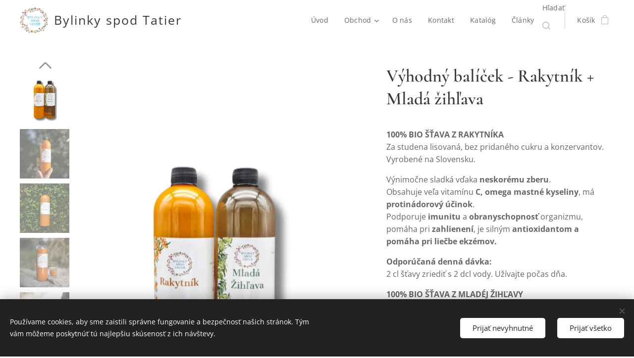

--- FILE ---
content_type: text/html; charset=UTF-8
request_url: https://www.bylinkyspodtatier.sk/p/kopia-z-kopia-z-vyhodny-balicek-rakytnik-mlada-zihlava/
body_size: 24362
content:
<!DOCTYPE html>
<html class="no-js" prefix="og: https://ogp.me/ns#" lang="sk">
<head><link rel="preconnect" href="https://duyn491kcolsw.cloudfront.net" crossorigin><link rel="preconnect" href="https://fonts.gstatic.com" crossorigin><meta charset="utf-8"><link rel="shortcut icon" href="https://a8c3b2c7dd.clvaw-cdnwnd.com/0df86100466806ca9d1a3c102cd5d5a2/200000180-94e1394e15/Ikona%20k%20webu%20FINAL.ico?ph=a8c3b2c7dd"><link rel="apple-touch-icon" href="https://a8c3b2c7dd.clvaw-cdnwnd.com/0df86100466806ca9d1a3c102cd5d5a2/200000180-94e1394e15/Ikona%20k%20webu%20FINAL.ico?ph=a8c3b2c7dd"><link rel="icon" href="https://a8c3b2c7dd.clvaw-cdnwnd.com/0df86100466806ca9d1a3c102cd5d5a2/200000180-94e1394e15/Ikona%20k%20webu%20FINAL.ico?ph=a8c3b2c7dd">
    <meta http-equiv="X-UA-Compatible" content="IE=edge">
    <title>Výhodný balíček - Rakytník + Mladá žihľava :: Bylinky spod Tatier</title>
    <meta name="viewport" content="width=device-width,initial-scale=1">
    <meta name="msapplication-tap-highlight" content="no">
    
    <link href="https://duyn491kcolsw.cloudfront.net/files/0r/0rk/0rklmm.css?ph=a8c3b2c7dd" media="print" rel="stylesheet">
    <link href="https://duyn491kcolsw.cloudfront.net/files/2e/2e5/2e5qgh.css?ph=a8c3b2c7dd" media="screen and (min-width:100000em)" rel="stylesheet" data-type="cq" disabled>
    <link rel="stylesheet" href="https://duyn491kcolsw.cloudfront.net/files/45/45b/45boco.css?ph=a8c3b2c7dd"><link rel="stylesheet" href="https://duyn491kcolsw.cloudfront.net/files/4e/4er/4ersdq.css?ph=a8c3b2c7dd" media="screen and (min-width:37.5em)"><link rel="stylesheet" href="https://duyn491kcolsw.cloudfront.net/files/2v/2vp/2vpyx8.css?ph=a8c3b2c7dd" data-wnd_color_scheme_file=""><link rel="stylesheet" href="https://duyn491kcolsw.cloudfront.net/files/34/34q/34qmjb.css?ph=a8c3b2c7dd" data-wnd_color_scheme_desktop_file="" media="screen and (min-width:37.5em)" disabled=""><link rel="stylesheet" href="https://duyn491kcolsw.cloudfront.net/files/1j/1jo/1jorv9.css?ph=a8c3b2c7dd" data-wnd_additive_color_file=""><link rel="stylesheet" href="https://duyn491kcolsw.cloudfront.net/files/3y/3yk/3yk5df.css?ph=a8c3b2c7dd" data-wnd_typography_file=""><link rel="stylesheet" href="https://duyn491kcolsw.cloudfront.net/files/0m/0m6/0m6ohr.css?ph=a8c3b2c7dd" data-wnd_typography_desktop_file="" media="screen and (min-width:37.5em)" disabled=""><script>(()=>{let e=!1;const t=()=>{if(!e&&window.innerWidth>=600){for(let e=0,t=document.querySelectorAll('head > link[href*="css"][media="screen and (min-width:37.5em)"]');e<t.length;e++)t[e].removeAttribute("disabled");e=!0}};t(),window.addEventListener("resize",t),"container"in document.documentElement.style||fetch(document.querySelector('head > link[data-type="cq"]').getAttribute("href")).then((e=>{e.text().then((e=>{const t=document.createElement("style");document.head.appendChild(t),t.appendChild(document.createTextNode(e)),import("https://duyn491kcolsw.cloudfront.net/client/js.polyfill/container-query-polyfill.modern.js").then((()=>{let e=setInterval((function(){document.body&&(document.body.classList.add("cq-polyfill-loaded"),clearInterval(e))}),100)}))}))}))})()</script>
<link rel="preload stylesheet" href="https://duyn491kcolsw.cloudfront.net/files/2m/2m8/2m8msc.css?ph=a8c3b2c7dd" as="style"><meta name="description" content=""><meta name="keywords" content=""><meta name="generator" content="Webnode 2"><meta name="apple-mobile-web-app-capable" content="no"><meta name="apple-mobile-web-app-status-bar-style" content="black"><meta name="format-detection" content="telephone=no"><meta name="google-site-verification" content="wJqNtu54IEAsR9DGb1zVOBtE3wKO_Hux_xbX7UvY1RY" />

<meta property="og:url" content="https://bylinkyspodtatier.sk/p/kopia-z-kopia-z-vyhodny-balicek-rakytnik-mlada-zihlava/"><meta property="og:title" content="Výhodný balíček - Rakytník + Mladá žihľava :: Bylinky spod Tatier"><meta property="og:type" content="article"><meta property="og:site_name" content="Bylinky spod Tatier"><meta property="og:image" content="https://a8c3b2c7dd.clvaw-cdnwnd.com/0df86100466806ca9d1a3c102cd5d5a2/200000485-8cf8c8cf8e/700/4.jpeg?ph=a8c3b2c7dd"><meta name="robots" content="index,follow"><link rel="canonical" href="https://www.bylinkyspodtatier.sk/p/kopia-z-kopia-z-vyhodny-balicek-rakytnik-mlada-zihlava/"><script>window.checkAndChangeSvgColor=function(c){try{var a=document.getElementById(c);if(a){c=[["border","borderColor"],["outline","outlineColor"],["color","color"]];for(var h,b,d,f=[],e=0,m=c.length;e<m;e++)if(h=window.getComputedStyle(a)[c[e][1]].replace(/\s/g,"").match(/^rgb[a]?\(([0-9]{1,3}),([0-9]{1,3}),([0-9]{1,3})/i)){b="";for(var g=1;3>=g;g++)b+=("0"+parseInt(h[g],10).toString(16)).slice(-2);"0"===b.charAt(0)&&(d=parseInt(b.substr(0,2),16),d=Math.max(16,d),b=d.toString(16)+b.slice(-4));f.push(c[e][0]+"="+b)}if(f.length){var k=a.getAttribute("data-src"),l=k+(0>k.indexOf("?")?"?":"&")+f.join("&");a.src!=l&&(a.src=l,a.outerHTML=a.outerHTML)}}}catch(n){}};</script><script src="https://www.googletagmanager.com/gtag/js?id=G-4W1HNCLNVD" async></script><script>
						window.dataLayer = window.dataLayer || [];
						function gtag(){
						
						dataLayer.push(arguments);}
						gtag('js', new Date());
						</script><script>gtag('consent', 'default', {'ad_storage': 'denied', 'analytics_storage': 'denied', 'ad_user_data': 'denied', 'ad_personalization': 'denied' });</script><script>gtag('config', 'G-4W1HNCLNVD');</script><script>window.gtmDataLayer = window.gtmDataLayer || [];</script><script>
			function gtm(){
				if(arguments[0] === 'event'){
					arguments[2]['developer_id.dOWIwNz'] = true;
					
				}
				gtmDataLayer.push(arguments);
			}</script><script>gtm(
			'consent',
			'default',
			{
				'ad_storage': 'denied',
				'analytics_storage': 'denied',
				'ad_user_data': 'denied',
				'ad_personalization': 'denied',
				'functionality_storage': 'denied',
				'personalization_storage': 'denied',
				'security_storage': 'denied'
			}
		);</script><script>gtm('set', 'developer_id.dOWIwNz', true);</script><script>
			<!-- Google Tag Manager -->
			(function(w,d,s,l,i){
				w[l]=w[l]||[];
				w[l].push({'gtm.start': new Date().getTime(),event:'gtm.js'});
				var f=d.getElementsByTagName(s)[0],j=d.createElement(s),dl=l!='dataLayer'?'&l='+l:'';
				j.async=true;
				j.src='https://www.googletagmanager.com/gtm.js?id='+i+dl;
				f.parentNode.insertBefore(j,f);
			})(window,document,'script','gtmDataLayer','GTM-MM4XT2VD');
			<!-- End Google Tag Manager --></script></head>
<body class="l wt-product ac-n l-default l-d-none b-btn-sq b-btn-s-l b-btn-dso b-btn-bw-1 img-d-n img-t-u img-h-n line-solid b-e-ds lbox-l c-s-n  wnd-s-i  wnd-fe   wnd-eshop"><!-- Google Tag Manager (noscript) -->
			<noscript>
				<iframe
					src="https://www.googletagmanager.com/ns.html?id=GTM-MM4XT2VD"
					height="0"
					width="0"
					style="display:none;visibility:hidden"
				>
				</iframe>
			</noscript>
			<!-- End Google Tag Manager (noscript) --><noscript>
				<iframe
				 src="https://www.googletagmanager.com/ns.html?id=GTM-542MMSL"
				 height="0"
				 width="0"
				 style="display:none;visibility:hidden"
				 >
				 </iframe>
			</noscript>

<div class="wnd-page l-page cs-gray ac-none t-t-fs-s t-t-fw-m t-t-sp-n t-t-d-n t-s-fs-s t-s-fw-m t-s-sp t-s-d-n t-p-fs-s t-p-fw-m t-p-sp-n t-h-fs-s t-h-fw-m t-h-sp-n t-bq-fs-s t-bq-fw-m t-bq-sp-n t-bq-d-l t-btn-fw-l t-nav-fw-l t-pd-fw-s t-nav-tt-n">
    <div class="l-w t cf t-12">
        <div class="l-bg cf">
            <div class="s-bg-l">
                
                
            </div>
        </div>
        <header class="l-h cf">
            <div class="sw cf">
	<div class="sw-c cf"><section data-space="true" class="s s-hn s-hn-default wnd-mt-classic wnd-na-c logo-classic sc-w   wnd-w-wider wnd-nh-m hm-hidden  wnd-nav-sticky menu-default">
	<div class="s-w">
		<div class="s-o">

			<div class="s-bg">
                <div class="s-bg-l">
                    
                    
                </div>
			</div>

			<div class="h-w h-f wnd-fixed">

				<div class="n-l">
					<div class="s-c menu-nav">
						<div class="logo-block">
							<div class="b b-l logo logo-default logo-nb open-sans wnd-logo-with-text wnd-iar-1-1 logo-25 b-ls-m" id="wnd_LogoBlock_636934" data-wnd_mvc_type="wnd.fe.LogoBlock">
	<div class="b-l-c logo-content">
		<a class="b-l-link logo-link" href="/home/">

			<div class="b-l-image logo-image">
				<div class="b-l-image-w logo-image-cell">
                    <picture><source type="image/webp" srcset="https://a8c3b2c7dd.clvaw-cdnwnd.com/0df86100466806ca9d1a3c102cd5d5a2/200000448-d5cd1d5cd5/450/Ikonapng-4.webp?ph=a8c3b2c7dd 450w, https://a8c3b2c7dd.clvaw-cdnwnd.com/0df86100466806ca9d1a3c102cd5d5a2/200000448-d5cd1d5cd5/700/Ikonapng-4.webp?ph=a8c3b2c7dd 700w, https://a8c3b2c7dd.clvaw-cdnwnd.com/0df86100466806ca9d1a3c102cd5d5a2/200000448-d5cd1d5cd5/Ikonapng-4.webp?ph=a8c3b2c7dd 800w" sizes="(min-width: 600px) 450px, (min-width: 360px) calc(100vw * 0.8), 100vw" ><img src="https://a8c3b2c7dd.clvaw-cdnwnd.com/0df86100466806ca9d1a3c102cd5d5a2/200000184-eccdfecce1/Ikonapng-4.png?ph=a8c3b2c7dd" alt="" width="800" height="730" class="wnd-logo-img" ></picture>
				</div>
			</div>

			

			<div class="b-l-br logo-br"></div>

			<div class="b-l-text logo-text-wrapper">
				<div class="b-l-text-w logo-text">
					<span class="b-l-text-c logo-text-cell"><font>Bylinky</font> spod Tatier</span>
				</div>
			</div>

		</a>
	</div>
</div>
						</div>

						<div id="menu-slider">
							<div id="menu-block">
								<nav id="menu"><div class="menu-font menu-wrapper">
	<a href="#" class="menu-close" rel="nofollow" title="Close Menu"></a>
	<ul role="menubar" aria-label="Menu" class="level-1">
		<li role="none" class="wnd-homepage">
			<a class="menu-item" role="menuitem" href="/home/"><span class="menu-item-text">Úvod</span></a>
			
		</li><li role="none" class="wnd-with-submenu">
			<a class="menu-item" role="menuitem" href="/obchod/"><span class="menu-item-text">Obchod</span></a>
			<ul role="menubar" aria-label="Menu" class="level-2">
		<li role="none">
			<a class="menu-item" role="menuitem" href="/kopia-dzemy/"><span class="menu-item-text">Novinky</span></a>
			
		</li><li role="none">
			<a class="menu-item" role="menuitem" href="/obchod/caje/"><span class="menu-item-text">Šťavy</span></a>
			
		</li><li role="none">
			<a class="menu-item" role="menuitem" href="/kopia-knihy/"><span class="menu-item-text">Müsli</span></a>
			
		</li><li role="none">
			<a class="menu-item" role="menuitem" href="/obchod/cajove-doplnky/"><span class="menu-item-text">Likéry</span></a>
			
		</li><li role="none">
			<a class="menu-item" role="menuitem" href="/kopia-kremy/"><span class="menu-item-text">Bylinky</span></a>
			
		</li><li role="none">
			<a class="menu-item" role="menuitem" href="/kopia-dzemy2/"><span class="menu-item-text">Smoothie</span></a>
			
		</li><li role="none">
			<a class="menu-item" role="menuitem" href="/kopia-cajove-zmesy/"><span class="menu-item-text">Plody</span></a>
			
		</li><li role="none">
			<a class="menu-item" role="menuitem" href="/kopia-oleje/"><span class="menu-item-text">Bylinné maste</span></a>
			
		</li><li role="none">
			<a class="menu-item" role="menuitem" href="/kopia-sirupy/"><span class="menu-item-text">Tinktúry</span></a>
			
		</li><li role="none">
			<a class="menu-item" role="menuitem" href="/kopia-bylinne-maste/"><span class="menu-item-text">Krémy</span></a>
			
		</li><li role="none">
			<a class="menu-item" role="menuitem" href="/kopia-kremy2/"><span class="menu-item-text">Knihy</span></a>
			
		</li><li role="none" class="wnd-with-submenu">
			<a class="menu-item" role="menuitem" href="/sezonne-produkty/"><span class="menu-item-text">Sezónne produkty</span></a>
			<ul role="menubar" aria-label="Menu" class="level-3">
		<li role="none">
			<a class="menu-item" role="menuitem" href="/dzemy/"><span class="menu-item-text">Džemy</span></a>
			
		</li>
	</ul>
		</li><li role="none">
			<a class="menu-item" role="menuitem" href="/kopia-tinktury/"><span class="menu-item-text">Oleje</span></a>
			
		</li><li role="none">
			<a class="menu-item" role="menuitem" href="/kopia-novinky/"><span class="menu-item-text">Tyčinky a bonbóny</span></a>
			
		</li>
	</ul>
		</li><li role="none">
			<a class="menu-item" role="menuitem" href="/o-nas/"><span class="menu-item-text">O nás</span></a>
			
		</li><li role="none">
			<a class="menu-item" role="menuitem" href="/kontakt/"><span class="menu-item-text">Kontakt</span></a>
			
		</li><li role="none">
			<a class="menu-item" role="menuitem" href="/katalog/"><span class="menu-item-text">Katalóg</span></a>
			
		</li><li role="none">
			<a class="menu-item" role="menuitem" href="/clanky/"><span class="menu-item-text">Články </span></a>
			
		</li>
	</ul>
	<span class="more-text">Viac</span>
</div></nav>
							</div>
						</div>

						<div class="cart-and-mobile">
							<div class="search">
    <div class="search-app"></div>
</div>
							<div class="cart cf">
	<div class="cart-content">
		<a href="/cart/">
			<div class="cart-content-link">
				<div class="cart-text"><span>Košík</span></div>
				<div class="cart-piece-count" data-count="0" data-wnd_cart_part="count">0</div>
				<div class="cart-piece-text" data-wnd_cart_part="text"></div>
				<div class="cart-price" data-wnd_cart_part="price">0,00 €</div>
			</div>
		</a>
	</div>
</div>

							<div id="menu-mobile">
								<a href="#" id="menu-submit"><span></span>Menu</a>
							</div>
						</div>

					</div>
				</div>

			</div>

		</div>
	</div>
</section></div>
</div>
        </header>
        <main class="l-m cf">
            <div class="sw cf">
	<div class="sw-c cf"><section class="s s-hm s-hm-hidden wnd-h-hidden cf sc-w   hn-default"></section><section data-space="true" class="s s-ed cf sc-w   wnd-w-wider wnd-s-normal wnd-h-auto">
	<div class="s-w cf">
		<div class="s-o s-fs cf">
			<div class="s-bg cf">
                <div class="s-bg-l">
                    
                    
                </div>
			</div>
			<div class="s-c s-fs cf">
				<div class="b-e b-e-d b b-s cf" data-wnd_product_item="200001035" data-wnd_product_data="{&quot;id&quot;:200001035,&quot;name&quot;:&quot;V\u00fdhodn\u00fd bal\u00ed\u010dek - Rakytn\u00edk + Mlad\u00e1 \u017eih\u013eava&quot;,&quot;image&quot;:[&quot;https:\/\/a8c3b2c7dd.clvaw-cdnwnd.com\/0df86100466806ca9d1a3c102cd5d5a2\/200000485-8cf8c8cf8e\/450\/4.jpeg?ph=a8c3b2c7dd&quot;,&quot;https:\/\/a8c3b2c7dd.clvaw-cdnwnd.com\/0df86100466806ca9d1a3c102cd5d5a2\/200000485-8cf8c8cf8e\/4.jpeg?ph=a8c3b2c7dd&quot;],&quot;detail_url&quot;:&quot;\/p\/kopia-z-kopia-z-vyhodny-balicek-rakytnik-mlada-zihlava\/&quot;,&quot;category&quot;:&quot;\u0160\u0165avy\/Novinky&quot;,&quot;list_position&quot;:0,&quot;price&quot;:11.9,&quot;comparative_price&quot;:0,&quot;out_of_stock&quot;:false,&quot;availability&quot;:&quot;DO_NOT_SHOW&quot;,&quot;variants&quot;:[{&quot;id&quot;:200002729,&quot;identifier&quot;:&quot;kopia-z-kopia-z-vyhodny-balicek-rakytnik-mlada-zihlava-kura-na-10dni-200ml-plast-200ml-plast&quot;,&quot;option_ids&quot;:[&quot;200000949&quot;],&quot;price&quot;:11.9,&quot;price_ex_vat_message&quot;:&quot;bez DPH 11,33\u00a0\u20ac&quot;,&quot;comparative_price&quot;:0,&quot;inventory_sku&quot;:&quot;&quot;,&quot;out_of_stock&quot;:false,&quot;availability&quot;:&quot;DO_NOT_SHOW&quot;,&quot;inventory_quantity&quot;:0,&quot;visibility&quot;:1,&quot;unit_price_localised&quot;:&quot;&quot;,&quot;dual_currency&quot;:null},{&quot;id&quot;:200002730,&quot;identifier&quot;:&quot;kopia-z-kopia-z-vyhodny-balicek-rakytnik-mlada-zihlava-kura-na-21-dni-500ml-plast-500ml-plast&quot;,&quot;option_ids&quot;:[&quot;200001100&quot;],&quot;price&quot;:18,&quot;price_ex_vat_message&quot;:&quot;bez DPH 17,14\u00a0\u20ac&quot;,&quot;comparative_price&quot;:0,&quot;inventory_sku&quot;:&quot;&quot;,&quot;out_of_stock&quot;:false,&quot;availability&quot;:&quot;DO_NOT_SHOW&quot;,&quot;inventory_quantity&quot;:0,&quot;visibility&quot;:1,&quot;unit_price_localised&quot;:&quot;&quot;,&quot;dual_currency&quot;:null},{&quot;id&quot;:200002731,&quot;identifier&quot;:&quot;kopia-z-kopia-z-vyhodny-balicek-rakytnik-mlada-zihlava-kura-na-21-dni-500ml-sklo-500ml-sklo&quot;,&quot;option_ids&quot;:[&quot;200001099&quot;],&quot;price&quot;:22,&quot;price_ex_vat_message&quot;:&quot;bez DPH 20,95\u00a0\u20ac&quot;,&quot;comparative_price&quot;:0,&quot;inventory_sku&quot;:&quot;&quot;,&quot;out_of_stock&quot;:false,&quot;availability&quot;:&quot;DO_NOT_SHOW&quot;,&quot;inventory_quantity&quot;:0,&quot;visibility&quot;:1,&quot;unit_price_localised&quot;:&quot;&quot;,&quot;dual_currency&quot;:null}],&quot;variants_active&quot;:true}" data-wnd-price-info-template="&lt;span class=&quot;prd-price-info&quot;&gt;&lt;span class=&quot;prd-price-info-c&quot;&gt;{value}&lt;/span&gt;&lt;/span&gt;">
    <form class="cf" action="" method="post" data-wnd_sys_form="add-to-cart">

        <div class="b-e-d-head b-e-d-right">
            <h1 class="b-e-d-title cf"><span class="prd-title">
	<span class="prd-title-c">Výhodný balíček - Rakytník + Mladá žihľava</span>
</span></h1>
        </div>

        <div class="b-e-d-ribbons cf">
            <span class="prd-label prd-out-of-stock">
	<span class="prd-label-c prd-out-of-stock-c"></span>
</span>
            <span class="prd-label">
	<span class="prd-label-c"></span>
</span>
        </div>

        <div class="b-e-d-gal b-e-d-left">
            <div class="prd-gal cf" id="wnd_ProductGalleryBlock_891978742" data-slideshow="true">
	<div class="prd-gal-c cf">
		<ul class="prd-gal-list cf">
			<li class="prd-gal-photo wnd-orientation-portrait">
				<a class="prd-gal-link litebox" data-litebox-group="gallery" data-litebox-text="" href="https://a8c3b2c7dd.clvaw-cdnwnd.com/0df86100466806ca9d1a3c102cd5d5a2/200000485-8cf8c8cf8e/4.jpeg?ph=a8c3b2c7dd" width="600" height="900">
					<div class="prd-gal-img cf">
						<div class="prd-gal-img-pos">
                            <picture><source type="image/webp" srcset="https://a8c3b2c7dd.clvaw-cdnwnd.com/0df86100466806ca9d1a3c102cd5d5a2/200000486-998fa998fc/450/4.webp?ph=a8c3b2c7dd 300w, https://a8c3b2c7dd.clvaw-cdnwnd.com/0df86100466806ca9d1a3c102cd5d5a2/200000486-998fa998fc/700/4.webp?ph=a8c3b2c7dd 467w, https://a8c3b2c7dd.clvaw-cdnwnd.com/0df86100466806ca9d1a3c102cd5d5a2/200000486-998fa998fc/4.webp?ph=a8c3b2c7dd 600w" sizes="(min-width: 768px) 60vw, 100vw" ><img src="https://a8c3b2c7dd.clvaw-cdnwnd.com/0df86100466806ca9d1a3c102cd5d5a2/200000485-8cf8c8cf8e/4.jpeg?ph=a8c3b2c7dd" alt="" width="600" height="900" loading="lazy" ></picture>
						</div>
					</div>
					<div class="prd-gal-title cf"><span></span></div>
				</a>
			</li><li class="prd-gal-photo wnd-orientation-portrait">
				<a class="prd-gal-link litebox" data-litebox-group="gallery" data-litebox-text="" href="https://a8c3b2c7dd.clvaw-cdnwnd.com/0df86100466806ca9d1a3c102cd5d5a2/200000627-314ca314cb/DSC_6742%20copy.jpeg?ph=a8c3b2c7dd" width="1281" height="1920">
					<div class="prd-gal-img cf">
						<div class="prd-gal-img-pos">
                            <picture><source type="image/webp" srcset="https://a8c3b2c7dd.clvaw-cdnwnd.com/0df86100466806ca9d1a3c102cd5d5a2/200000628-2e1732e174/450/DSC_6742%20copy.webp?ph=a8c3b2c7dd 300w, https://a8c3b2c7dd.clvaw-cdnwnd.com/0df86100466806ca9d1a3c102cd5d5a2/200000628-2e1732e174/700/DSC_6742%20copy.webp?ph=a8c3b2c7dd 467w, https://a8c3b2c7dd.clvaw-cdnwnd.com/0df86100466806ca9d1a3c102cd5d5a2/200000628-2e1732e174/DSC_6742%20copy.webp?ph=a8c3b2c7dd 1281w" sizes="(min-width: 768px) 60vw, 100vw" ><img src="https://a8c3b2c7dd.clvaw-cdnwnd.com/0df86100466806ca9d1a3c102cd5d5a2/200000627-314ca314cb/DSC_6742%20copy.jpeg?ph=a8c3b2c7dd" alt="" width="1281" height="1920" loading="lazy" ></picture>
						</div>
					</div>
					<div class="prd-gal-title cf"><span></span></div>
				</a>
			</li><li class="prd-gal-photo wnd-orientation-portrait">
				<a class="prd-gal-link litebox" data-litebox-group="gallery" data-litebox-text="" href="https://a8c3b2c7dd.clvaw-cdnwnd.com/0df86100466806ca9d1a3c102cd5d5a2/200000633-c24a3c24a4/DSC_6743%20copy.jpeg?ph=a8c3b2c7dd" width="1281" height="1920">
					<div class="prd-gal-img cf">
						<div class="prd-gal-img-pos">
                            <picture><source type="image/webp" srcset="https://a8c3b2c7dd.clvaw-cdnwnd.com/0df86100466806ca9d1a3c102cd5d5a2/200000634-ef8efef8f1/450/DSC_6743%20copy.webp?ph=a8c3b2c7dd 300w, https://a8c3b2c7dd.clvaw-cdnwnd.com/0df86100466806ca9d1a3c102cd5d5a2/200000634-ef8efef8f1/700/DSC_6743%20copy.webp?ph=a8c3b2c7dd 467w, https://a8c3b2c7dd.clvaw-cdnwnd.com/0df86100466806ca9d1a3c102cd5d5a2/200000634-ef8efef8f1/DSC_6743%20copy.webp?ph=a8c3b2c7dd 1281w" sizes="(min-width: 768px) 60vw, 100vw" ><img src="https://a8c3b2c7dd.clvaw-cdnwnd.com/0df86100466806ca9d1a3c102cd5d5a2/200000633-c24a3c24a4/DSC_6743%20copy.jpeg?ph=a8c3b2c7dd" alt="" width="1281" height="1920" loading="lazy" ></picture>
						</div>
					</div>
					<div class="prd-gal-title cf"><span></span></div>
				</a>
			</li><li class="prd-gal-photo wnd-orientation-portrait">
				<a class="prd-gal-link litebox" data-litebox-group="gallery" data-litebox-text="" href="https://a8c3b2c7dd.clvaw-cdnwnd.com/0df86100466806ca9d1a3c102cd5d5a2/200000629-dcbc6dcbc7/DSC_6768%20copy.jpeg?ph=a8c3b2c7dd" width="1281" height="1920">
					<div class="prd-gal-img cf">
						<div class="prd-gal-img-pos">
                            <picture><source type="image/webp" srcset="https://a8c3b2c7dd.clvaw-cdnwnd.com/0df86100466806ca9d1a3c102cd5d5a2/200000631-263b7263b8/450/DSC_6768%20copy.webp?ph=a8c3b2c7dd 300w, https://a8c3b2c7dd.clvaw-cdnwnd.com/0df86100466806ca9d1a3c102cd5d5a2/200000631-263b7263b8/700/DSC_6768%20copy.webp?ph=a8c3b2c7dd 467w, https://a8c3b2c7dd.clvaw-cdnwnd.com/0df86100466806ca9d1a3c102cd5d5a2/200000631-263b7263b8/DSC_6768%20copy.webp?ph=a8c3b2c7dd 1281w" sizes="(min-width: 768px) 60vw, 100vw" ><img src="https://a8c3b2c7dd.clvaw-cdnwnd.com/0df86100466806ca9d1a3c102cd5d5a2/200000629-dcbc6dcbc7/DSC_6768%20copy.jpeg?ph=a8c3b2c7dd" alt="" width="1281" height="1920" loading="lazy" ></picture>
						</div>
					</div>
					<div class="prd-gal-title cf"><span></span></div>
				</a>
			</li><li class="prd-gal-photo wnd-orientation-portrait">
				<a class="prd-gal-link litebox" data-litebox-group="gallery" data-litebox-text="" href="https://a8c3b2c7dd.clvaw-cdnwnd.com/0df86100466806ca9d1a3c102cd5d5a2/200000630-00c3d00c3f/DSC_6776%20copy.jpeg?ph=a8c3b2c7dd" width="1281" height="1920">
					<div class="prd-gal-img cf">
						<div class="prd-gal-img-pos">
                            <picture><source type="image/webp" srcset="https://a8c3b2c7dd.clvaw-cdnwnd.com/0df86100466806ca9d1a3c102cd5d5a2/200000632-25b7225b73/450/DSC_6776%20copy.webp?ph=a8c3b2c7dd 300w, https://a8c3b2c7dd.clvaw-cdnwnd.com/0df86100466806ca9d1a3c102cd5d5a2/200000632-25b7225b73/700/DSC_6776%20copy.webp?ph=a8c3b2c7dd 467w, https://a8c3b2c7dd.clvaw-cdnwnd.com/0df86100466806ca9d1a3c102cd5d5a2/200000632-25b7225b73/DSC_6776%20copy.webp?ph=a8c3b2c7dd 1281w" sizes="(min-width: 768px) 60vw, 100vw" ><img src="https://a8c3b2c7dd.clvaw-cdnwnd.com/0df86100466806ca9d1a3c102cd5d5a2/200000630-00c3d00c3f/DSC_6776%20copy.jpeg?ph=a8c3b2c7dd" alt="" width="1281" height="1920" loading="lazy" ></picture>
						</div>
					</div>
					<div class="prd-gal-title cf"><span></span></div>
				</a>
			</li><li class="prd-gal-photo wnd-orientation-portrait">
				<a class="prd-gal-link litebox" data-litebox-group="gallery" data-litebox-text="" href="https://a8c3b2c7dd.clvaw-cdnwnd.com/0df86100466806ca9d1a3c102cd5d5a2/200000859-0584105842/DSC_6717.png?ph=a8c3b2c7dd" width="801" height="1200">
					<div class="prd-gal-img cf">
						<div class="prd-gal-img-pos">
                            <picture><source type="image/webp" srcset="https://a8c3b2c7dd.clvaw-cdnwnd.com/0df86100466806ca9d1a3c102cd5d5a2/200000862-5d2d15d2d3/450/DSC_6717.webp?ph=a8c3b2c7dd 300w, https://a8c3b2c7dd.clvaw-cdnwnd.com/0df86100466806ca9d1a3c102cd5d5a2/200000862-5d2d15d2d3/700/DSC_6717.webp?ph=a8c3b2c7dd 467w, https://a8c3b2c7dd.clvaw-cdnwnd.com/0df86100466806ca9d1a3c102cd5d5a2/200000862-5d2d15d2d3/DSC_6717.webp?ph=a8c3b2c7dd 801w" sizes="(min-width: 768px) 60vw, 100vw" ><img src="https://a8c3b2c7dd.clvaw-cdnwnd.com/0df86100466806ca9d1a3c102cd5d5a2/200000859-0584105842/DSC_6717.png?ph=a8c3b2c7dd" alt="" width="801" height="1200" loading="lazy" ></picture>
						</div>
					</div>
					<div class="prd-gal-title cf"><span></span></div>
				</a>
			</li><li class="prd-gal-photo wnd-orientation-portrait">
				<a class="prd-gal-link litebox" data-litebox-group="gallery" data-litebox-text="" href="https://a8c3b2c7dd.clvaw-cdnwnd.com/0df86100466806ca9d1a3c102cd5d5a2/200000860-933ac933ad/DSC_6720.png?ph=a8c3b2c7dd" width="801" height="1200">
					<div class="prd-gal-img cf">
						<div class="prd-gal-img-pos">
                            <picture><source type="image/webp" srcset="https://a8c3b2c7dd.clvaw-cdnwnd.com/0df86100466806ca9d1a3c102cd5d5a2/200000865-ebbb8ebbba/450/DSC_6720.webp?ph=a8c3b2c7dd 300w, https://a8c3b2c7dd.clvaw-cdnwnd.com/0df86100466806ca9d1a3c102cd5d5a2/200000865-ebbb8ebbba/700/DSC_6720.webp?ph=a8c3b2c7dd 467w, https://a8c3b2c7dd.clvaw-cdnwnd.com/0df86100466806ca9d1a3c102cd5d5a2/200000865-ebbb8ebbba/DSC_6720.webp?ph=a8c3b2c7dd 801w" sizes="(min-width: 768px) 60vw, 100vw" ><img src="https://a8c3b2c7dd.clvaw-cdnwnd.com/0df86100466806ca9d1a3c102cd5d5a2/200000860-933ac933ad/DSC_6720.png?ph=a8c3b2c7dd" alt="" width="801" height="1200" loading="lazy" ></picture>
						</div>
					</div>
					<div class="prd-gal-title cf"><span></span></div>
				</a>
			</li><li class="prd-gal-photo wnd-orientation-portrait">
				<a class="prd-gal-link litebox" data-litebox-group="gallery" data-litebox-text="" href="https://a8c3b2c7dd.clvaw-cdnwnd.com/0df86100466806ca9d1a3c102cd5d5a2/200000861-084dd084df/DSC_6735.png?ph=a8c3b2c7dd" width="801" height="1200">
					<div class="prd-gal-img cf">
						<div class="prd-gal-img-pos">
                            <picture><source type="image/webp" srcset="https://a8c3b2c7dd.clvaw-cdnwnd.com/0df86100466806ca9d1a3c102cd5d5a2/200000866-65cbf65cc1/450/DSC_6735.webp?ph=a8c3b2c7dd 300w, https://a8c3b2c7dd.clvaw-cdnwnd.com/0df86100466806ca9d1a3c102cd5d5a2/200000866-65cbf65cc1/700/DSC_6735.webp?ph=a8c3b2c7dd 467w, https://a8c3b2c7dd.clvaw-cdnwnd.com/0df86100466806ca9d1a3c102cd5d5a2/200000866-65cbf65cc1/DSC_6735.webp?ph=a8c3b2c7dd 801w" sizes="(min-width: 768px) 60vw, 100vw" ><img src="https://a8c3b2c7dd.clvaw-cdnwnd.com/0df86100466806ca9d1a3c102cd5d5a2/200000861-084dd084df/DSC_6735.png?ph=a8c3b2c7dd" alt="" width="801" height="1200" loading="lazy" ></picture>
						</div>
					</div>
					<div class="prd-gal-title cf"><span></span></div>
				</a>
			</li><li class="prd-gal-photo wnd-orientation-portrait">
				<a class="prd-gal-link litebox" data-litebox-group="gallery" data-litebox-text="" href="https://a8c3b2c7dd.clvaw-cdnwnd.com/0df86100466806ca9d1a3c102cd5d5a2/200000863-a5894a5896/DSC_6721.png?ph=a8c3b2c7dd" width="801" height="1200">
					<div class="prd-gal-img cf">
						<div class="prd-gal-img-pos">
                            <picture><source type="image/webp" srcset="https://a8c3b2c7dd.clvaw-cdnwnd.com/0df86100466806ca9d1a3c102cd5d5a2/200000867-37ca537ca7/450/DSC_6721.webp?ph=a8c3b2c7dd 300w, https://a8c3b2c7dd.clvaw-cdnwnd.com/0df86100466806ca9d1a3c102cd5d5a2/200000867-37ca537ca7/700/DSC_6721.webp?ph=a8c3b2c7dd 467w, https://a8c3b2c7dd.clvaw-cdnwnd.com/0df86100466806ca9d1a3c102cd5d5a2/200000867-37ca537ca7/DSC_6721.webp?ph=a8c3b2c7dd 801w" sizes="(min-width: 768px) 60vw, 100vw" ><img src="https://a8c3b2c7dd.clvaw-cdnwnd.com/0df86100466806ca9d1a3c102cd5d5a2/200000863-a5894a5896/DSC_6721.png?ph=a8c3b2c7dd" alt="" width="801" height="1200" loading="lazy" ></picture>
						</div>
					</div>
					<div class="prd-gal-title cf"><span></span></div>
				</a>
			</li>
		</ul>
	</div>

	<div class="prd-gal-nav dots cf">
		<div class="prd-gal-nav-arrow-prev prd-gal-nav-arrow">
			<div class="prd-gal-nav-arrow-submit"></div>
		</div>

		<div class="prd-gal-nav-c dots-content cf"></div>

		<div class="prd-gal-nav-arrow-next prd-gal-nav-arrow">
			<div class="prd-gal-nav-arrow-submit"></div>
		</div>
	</div>

	
</div>
        </div>

        <div class="b-e-d-c b-e-d-right">
            <div class="b-text text prd-text">
	<div class="prd-text-c"><p><strong>100% BIO ŠŤAVA Z RAKYTNÍKA</strong><br>Za studena lisovaná, bez pridaného cukru a konzervantov. Vyrobené na Slovensku.</p><p>Výnimočne sladká vďaka <strong>neskorému zberu</strong>.<br>Obsahuje veľa vitamínu <strong>C, omega mastné kyseliny</strong>, má <strong>protinádorový</strong> <strong>účinok</strong>.<br>Podporuje <strong>imunitu</strong> a <strong>obranyschopnosť</strong> organizmu, pomáha pri <strong>zahlienení</strong>, je silným <strong>antioxidantom a pomáha pri liečbe ekzémov.</strong></p><p><strong>Odporúčaná denná dávka:</strong><br>2 cl šťavy zriediť s 2 dcl vody. Užívajte počas dňa.</p><p><strong>100% BIO ŠŤAVA Z MLADÉJ ŽIHĽAVY</strong><br>Za studena lisovaná, bez pridaného cukru a konzervantov. Vyrobené na Slovensku.</p><p>V ľudovom liečiteľstve odporúčaná pri problémoch <strong>močových ciest a prostaty</strong>.<br>Bohatá na <strong>chlorofyl, betakarotén, fytoncídy, antioxidanty, vitamín C a minerály ako draslík, vápnik, horčík, železo a kremík.</strong><br>Pomáha inhibovať <strong>zápaly močového a tráviaceho ústrojenstva</strong>, stimuluje imunitný systém, podporuje krvotvorbu a zdravie <b>pokožky a vlasov</b>.</p><p><strong>Odporúčaná denná dávka:</strong><br>1 polievková lyžica denne, zriediť podľa potreby.</p><p><strong>Balenie obsahuje: 1x štavu z rakytníka a 1x šťavu z mladej žihľavy. Objem sa líši podľa zvolenej varinty.</strong></p><p><strong><br></strong></p></div>
</div>
            <div class="prd-variants cf">
	<h4 class="prd-variants-title">Vyberte si variant:</h4>
	<div class="prd-variants-c form b-form-light f-rg-normal cf">
		<div class="prd-variants-group form-input form-select wnd-form-field">
			<div class="select">
				<select class="not-clicked" id="field-wnd_ProductOptionGroupBlock_63ggm4u94q3000000000000000" name="wnd_ProductOptionGroupBlock_63ggm4u94q3000000000000000" required="Array" data-wnd_option_group="200000227">
					<option value="" selected></option><option value="200000949">Kúra na 10dní- 200ml plast + 200ml plast</option><option value="200001100">Kúra na 21 dní - 500ml plast + 500ml plast</option><option value="200001099">Kúra na 21 dní - 500ml sklo + 500ml sklo</option>
				</select>
				<label for="field-wnd_ProductOptionGroupBlock_63ggm4u94q3000000000000000"><span class="it b link">
	<span class="it-c">Vyberte si balenie</span>
</span></label>
			</div>
		</div>
	</div>
</div>
            <div class="b-e-d-price cf">
                <span class="prd-price">
	<span class="prd-price-pref-text wnd-product-prefix-text">Cena od </span><span class="prd-price-pref"></span><span class="prd-price-c wnd-product-price">11,90</span><span class="prd-price-suf">&nbsp;€</span><span class="prd-price-suf-text wnd-product-suffix-text"></span>
</span>
                <span class="prd-price prd-price-com wnd-product-comparative-price-area wnd-empty" style="display:none">
	<span class="prd-price-pref"></span><span class="prd-price-c wnd-product-comparative-price-content">0,00</span><span class="prd-price-suf">&nbsp;€</span>
</span>
            </div>
            <div class="b-e-d-price b-e-d-price-info" data-wnd-identifier="wnd-price-info-container">
                
                
                
                
                
            </div>
            <div class="b-e-d-stock b-e-d-stock-info" data-wnd-identifier="wnd-stock-info-container">
                <span class="prd-stock-info" data-wnd-identifier="wnd-stock-info">
    <span class="wt-bold"></span>
</span>
            </div>

            <div class="b-e-d-submit cf">
                <div class="prd-crt b-btn b-btn-3 b-btn-atc b-btn-i-left b-btn-i-atc wnd-fixed cf">
                    <button class="b-btn-l b-btn-fixed" type="submit" name="send" value="wnd_ProductDetailFormBlock_333143297" disabled data-wnd_add_to_cart_button>
                        <span class="b-btn-t">Do košíka</span>
                        <span class="b-btn-a-l">
							<span class="loader"></span>
						</span>
                        <span class="b-btn-a-a">
							<span class="checked"></span>
							Pridané do košíka
						</span>
                        <span class="b-btn-ofs">Vypredané</span>
                    </button>
                </div>
            </div>
        </div>

        <input type="hidden" name="id" value="200001035"><input type="hidden" name="variant_id" value="">

    </form>
<script>gtag('event', 'view_item', {"items":{"id":200001035,"name":"V\u00fdhodn\u00fd bal\u00ed\u010dek - Rakytn\u00edk + Mlad\u00e1 \u017eih\u013eava","category":"\u0160\u0165avy\/Novinky","list_position":0,"price":"11.9000"},"send_to":"G-4W1HNCLNVD"});</script>
<script>gtm('event', 'view_item', {"items":{"id":200001035,"name":"V\u00fdhodn\u00fd bal\u00ed\u010dek - Rakytn\u00edk + Mlad\u00e1 \u017eih\u013eava","category":"\u0160\u0165avy\/Novinky","list_position":0,"price":"11.9000"},"send_to":"GTM-MM4XT2VD"});</script></div>
				<div class="ez cf wnd-no-cols">
	<div class="ez-c"><div class="b b-text cf">
	<div class="b-c b-text-c b-s b-s-t60 b-s-b60 b-cs cf"></div>
</div></div>
</div>
			</div>
		</div>
	</div>
</section></div>
</div>
        </main>
        <footer class="l-f cf">
            <div class="sw cf">
	<div class="sw-c cf"><section data-wn-border-element="s-f-border" class="s s-f s-f-edit sc-b   wnd-w-wider wnd-s-high wnd-h-auto">
	<div class="s-w">
		<div class="s-o">
			<div class="s-bg">
                <div class="s-bg-l">
                    
                    
                </div>
			</div>
			<div class="s-f-ez">
				<div class="s-c s-f-border">
					<div>
						<div class="ez cf">
	<div class="ez-c"><div class="cw cf">
	<div class="cw-c cf"><div class="c cf" style="width:33.4%;">
	<div class="c-c cf"><div class="b b-text cf">
	<div class="b-c b-text-c b-s b-s-t60 b-s-b60 b-cs cf"><h2><strong>Bylinky spod Tatier</strong></h2>

<p>Prírodná medicína spod Tatier.&nbsp; &nbsp; &nbsp; &nbsp; &nbsp; &nbsp; &nbsp; &nbsp; &nbsp; &nbsp; &nbsp; &nbsp; &nbsp; &nbsp; &nbsp; &nbsp; &nbsp; &nbsp; Predaj bylín, štiav, tinktúr, olejov, mydiel, mastí...</p>
</div>
</div></div>
</div><div class="c cf" style="width:25.16%;">
	<div class="c-c cf"><div class="b b-text cf">
	<div class="b-c b-text-c b-s b-s-t60 b-s-b60 b-cs cf"><h2><strong>INFORMÁCIE</strong></h2>

<p><a href="/kopia-ochrana-osobnych-udajov/">Doprava&nbsp;</a> &nbsp; &nbsp; &nbsp; &nbsp; &nbsp; &nbsp; &nbsp; &nbsp; &nbsp; &nbsp; &nbsp; &nbsp; &nbsp; &nbsp; &nbsp; &nbsp; &nbsp; &nbsp; &nbsp; &nbsp; &nbsp; &nbsp; &nbsp; &nbsp; &nbsp; &nbsp; <a href="/obchodne-podmienky/" style="font-size: 0.875rem; background-color: rgb(249, 247, 250);">Obchodné podmienky&nbsp;</a> &nbsp; &nbsp; &nbsp; &nbsp; &nbsp; &nbsp; &nbsp; &nbsp; &nbsp; &nbsp; &nbsp; &nbsp; &nbsp; &nbsp; <a href="/ochrana-osobnych-udajov/" style="font-size: 0.875rem; background-color: rgb(249, 247, 250);">Ochrana osobných údajov</a></p>
</div>
</div></div>
</div><div class="c cf" style="width:18.28%;">
	<div class="c-c cf"><div class="b b-text cf">
	<div class="b-c b-text-c b-s b-s-t60 b-s-b60 b-cs cf"><h2><strong>OBCHOD</strong></h2>

<p><a href="/o-nas/">O nás</a><br>
<a href="/kontakt/">Kontakt</a></p>
</div>
</div></div>
</div><div class="c cf" style="width:23.16%;">
	<div class="c-c cf"><div class="b b-text cf">
	<div class="b-c b-text-c b-s b-s-t60 b-s-b60 b-cs cf"><h2><strong>RÝCHLY KONTAKT</strong></h2>

<p>bylinkyspodtatier@gmail.com<br>
+421 903 177 775</p>
</div>
</div></div>
</div></div>
</div></div>
</div>
					</div>
				</div>
			</div>
			<div class="s-c s-f-l-w">
				<div class="s-f-l b-s b-s-t0 b-s-b0">
					<div class="s-f-l-c s-f-l-c-first">
						<div class="s-f-sf">
                            <span class="sf b">
<span class="sf-content sf-c link"></span>
</span>
                            <span class="sf-cbr link">
    <a href="#" rel="nofollow">Cookies </a>
</span>
                            
                            
                            
						</div>
					</div>
					<div class="s-f-l-c s-f-l-c-last">
						<div class="s-f-lang lang-select cf">
	
</div>
					</div>
                    <div class="s-f-l-c s-f-l-c-currency">
                        <div class="s-f-ccy ccy-select cf">
	
</div>
                    </div>
				</div>
			</div>
		</div>
	</div>
	<div class="s-f-bg-stripe"></div>
</section></div>
</div>
        </footer>
    </div>
    
</div>
<section class="cb cb-dark" id="cookiebar" style="display:none;" id="cookiebar" style="display:none;">
	<div class="cb-bar cb-scrollable">
		<div class="cb-bar-c">
			<div class="cb-bar-text">Používame cookies, aby sme zaistili správne fungovanie a bezpečnosť našich stránok. Tým vám môžeme poskytnúť tú najlepšiu skúsenosť z ich návštevy.</div>
			<div class="cb-bar-buttons">
				<button class="cb-button cb-close-basic" data-action="accept-necessary">
					<span class="cb-button-content">Prijať nevyhnutné</span>
				</button>
				<button class="cb-button cb-close-basic" data-action="accept-all">
					<span class="cb-button-content">Prijať všetko</span>
				</button>
				
			</div>
		</div>
        <div class="cb-close cb-close-basic" data-action="accept-necessary"></div>
	</div>

	<div class="cb-popup cb-light close">
		<div class="cb-popup-c">
			<div class="cb-popup-head">
				<h3 class="cb-popup-title">Pokročilé nastavenia</h3>
				<p class="cb-popup-text">Tu môžete upraviť svoje preferencie ohľadom cookies. Nasledujúce kategórie môžete povoliť či zakázať a svoj výber uložiť.</p>
			</div>
			<div class="cb-popup-options cb-scrollable">
				<div class="cb-option">
					<input class="cb-option-input" type="checkbox" id="necessary" name="necessary" readonly="readonly" disabled="disabled" checked="checked">
                    <div class="cb-option-checkbox"></div>
                    <label class="cb-option-label" for="necessary">Nevyhnutné krátkodobé cookies</label>
					<div class="cb-option-text">Bez nevyhnutných cookies sa neobíde správne a bezpečné fungovanie našich stránok a registračný proces na nich.</div>
				</div><div class="cb-option">
					<input class="cb-option-input" type="checkbox" id="functional" name="functional">
                    <div class="cb-option-checkbox"></div>
                    <label class="cb-option-label" for="functional">Funkčné cookies</label>
					<div class="cb-option-text">Funkčné cookies ukladajú vaše preferencie a prispôsobia podľa nich naše stránky.</div>
				</div><div class="cb-option">
					<input class="cb-option-input" type="checkbox" id="performance" name="performance">
                    <div class="cb-option-checkbox"></div>
                    <label class="cb-option-label" for="performance">Výkonnostné cookies</label>
					<div class="cb-option-text">Výkonnostné cookies monitorujú výkon našich stránok.</div>
				</div><div class="cb-option">
					<input class="cb-option-input" type="checkbox" id="marketing" name="marketing">
                    <div class="cb-option-checkbox"></div>
                    <label class="cb-option-label" for="marketing">Marketingové cookies</label>
					<div class="cb-option-text">Vďaka marketingovým cookies môžeme merať a analyzovať výkon nášho webu.</div>
				</div>
			</div>
			<div class="cb-popup-footer">
				<button class="cb-button cb-save-popup" data-action="advanced-save">
					<span class="cb-button-content">Uložiť</span>
				</button>
			</div>
			<div class="cb-close cb-close-popup" data-action="close"></div>
		</div>
	</div>
</section>

<script src="https://duyn491kcolsw.cloudfront.net/files/3n/3no/3nov38.js?ph=a8c3b2c7dd" crossorigin="anonymous" type="module"></script><script>document.querySelector(".wnd-fe")&&[...document.querySelectorAll(".c")].forEach((e=>{const t=e.querySelector(".b-text:only-child");t&&""===t.querySelector(".b-text-c").innerText&&e.classList.add("column-empty")}))</script>


<script src="https://duyn491kcolsw.cloudfront.net/client.fe/js.compiled/lang.sk.2097.js?ph=a8c3b2c7dd" crossorigin="anonymous"></script><script src="https://duyn491kcolsw.cloudfront.net/client.fe/js.compiled/compiled.multi.2-2203.js?ph=a8c3b2c7dd" crossorigin="anonymous"></script><script>var wnd = wnd || {};wnd.$data = {"image_content_items":{"wnd_ThumbnailBlock_878841":{"id":"wnd_ThumbnailBlock_878841","type":"wnd.pc.ThumbnailBlock"},"wnd_HeaderSection_header_main_505706991":{"id":"wnd_HeaderSection_header_main_505706991","type":"wnd.pc.HeaderSection"},"wnd_ImageBlock_175303799":{"id":"wnd_ImageBlock_175303799","type":"wnd.pc.ImageBlock"},"wnd_Section_eshop_product_detail_904707680":{"id":"wnd_Section_eshop_product_detail_904707680","type":"wnd.pc.Section"},"wnd_ProductGalleryBlock_891978742":{"id":"wnd_ProductGalleryBlock_891978742","type":"wnd.pc.ProductGalleryBlock"},"wnd_ProductPhotoImageBlock_501514323":{"id":"wnd_ProductPhotoImageBlock_501514323","type":"wnd.pc.ProductPhotoImageBlock"},"wnd_ProductPhotoImageBlock_874135257":{"id":"wnd_ProductPhotoImageBlock_874135257","type":"wnd.pc.ProductPhotoImageBlock"},"wnd_ProductPhotoImageBlock_46398065":{"id":"wnd_ProductPhotoImageBlock_46398065","type":"wnd.pc.ProductPhotoImageBlock"},"wnd_ProductPhotoImageBlock_893939944":{"id":"wnd_ProductPhotoImageBlock_893939944","type":"wnd.pc.ProductPhotoImageBlock"},"wnd_ProductPhotoImageBlock_480488494":{"id":"wnd_ProductPhotoImageBlock_480488494","type":"wnd.pc.ProductPhotoImageBlock"},"wnd_ProductPhotoImageBlock_953992201":{"id":"wnd_ProductPhotoImageBlock_953992201","type":"wnd.pc.ProductPhotoImageBlock"},"wnd_ProductPhotoImageBlock_669755881":{"id":"wnd_ProductPhotoImageBlock_669755881","type":"wnd.pc.ProductPhotoImageBlock"},"wnd_ProductPhotoImageBlock_717882954":{"id":"wnd_ProductPhotoImageBlock_717882954","type":"wnd.pc.ProductPhotoImageBlock"},"wnd_ProductPhotoImageBlock_620942282":{"id":"wnd_ProductPhotoImageBlock_620942282","type":"wnd.pc.ProductPhotoImageBlock"},"wnd_LogoBlock_636934":{"id":"wnd_LogoBlock_636934","type":"wnd.pc.LogoBlock"},"wnd_FooterSection_footer_755142":{"id":"wnd_FooterSection_footer_755142","type":"wnd.pc.FooterSection"}},"svg_content_items":{"wnd_ImageBlock_175303799":{"id":"wnd_ImageBlock_175303799","type":"wnd.pc.ImageBlock"},"wnd_LogoBlock_636934":{"id":"wnd_LogoBlock_636934","type":"wnd.pc.LogoBlock"}},"content_items":[],"eshopSettings":{"ESHOP_SETTINGS_DISPLAY_PRICE_WITHOUT_VAT":false,"ESHOP_SETTINGS_DISPLAY_ADDITIONAL_VAT":false,"ESHOP_SETTINGS_DISPLAY_SHIPPING_COST":false},"project_info":{"isMultilanguage":false,"isMulticurrency":false,"eshop_tax_enabled":"1","country_code":"sk","contact_state":null,"eshop_tax_type":"VAT","eshop_discounts":true,"graphQLURL":"https:\/\/bylinkyspodtatier.sk\/servers\/graphql\/","iubendaSettings":{"cookieBarCode":"","cookiePolicyCode":"","privacyPolicyCode":"","termsAndConditionsCode":""}}};</script><script>wnd.$system = {"fileSystemType":"aws_s3","localFilesPath":"https:\/\/www.bylinkyspodtatier.sk\/_files\/","awsS3FilesPath":"https:\/\/a8c3b2c7dd.clvaw-cdnwnd.com\/0df86100466806ca9d1a3c102cd5d5a2\/","staticFiles":"https:\/\/duyn491kcolsw.cloudfront.net\/files","isCms":false,"staticCDNServers":["https:\/\/duyn491kcolsw.cloudfront.net\/"],"fileUploadAllowExtension":["jpg","jpeg","jfif","png","gif","bmp","ico","svg","webp","tiff","pdf","doc","docx","ppt","pptx","pps","ppsx","odt","xls","xlsx","txt","rtf","mp3","wma","wav","ogg","amr","flac","m4a","3gp","avi","wmv","mov","mpg","mkv","mp4","mpeg","m4v","swf","gpx","stl","csv","xml","txt","dxf","dwg","iges","igs","step","stp"],"maxUserFormFileLimit":4194304,"frontendLanguage":"sk","backendLanguage":"sk","frontendLanguageId":"1","page":{"id":50000003,"identifier":"p","template":{"id":200000243,"styles":{"typography":"t-12_new","scheme":"cs-gray","additiveColor":"ac-none","acHeadings":false,"acSubheadings":false,"acIcons":false,"acOthers":false,"imageStyle":"img-d-n","imageHover":"img-h-n","imageTitle":"img-t-u","buttonStyle":"b-btn-sq","buttonSize":"b-btn-s-l","buttonDecoration":"b-btn-dso","buttonBorders":"b-btn-bw-1","lineStyle":"line-solid","lightboxStyle":"lbox-l","background":{"default":null},"backgroundSettings":{"default":""},"eshopGridItemAlign":"b-e-l","eshopGridItemStyle":"b-e-ds","formStyle":"light","menuStyle":"menu-default","menuType":"wnd-mt-classic","columnSpaces":"c-s-n","layoutType":"l-default","layoutDecoration":"l-d-none","sectionWidth":"wnd-w-wider","sectionSpace":"wnd-s-normal","acMenu":true,"typoTitleSizes":"t-t-fs-s","typoTitleWeights":"t-t-fw-m","typoTitleSpacings":"t-t-sp-n","typoTitleDecorations":"t-t-d-n","typoHeadingSizes":"t-h-fs-s","typoHeadingWeights":"t-h-fw-m","typoHeadingSpacings":"t-h-sp-n","typoSubtitleSizes":"t-s-fs-s","typoSubtitleWeights":"t-s-fw-m","typoSubtitleSpacings":"t-s-sp","typoSubtitleDecorations":"t-s-d-n","typoParagraphSizes":"t-p-fs-s","typoParagraphWeights":"t-p-fw-m","typoParagraphSpacings":"t-p-sp-n","typoBlockquoteSizes":"t-bq-fs-s","typoBlockquoteWeights":"t-bq-fw-m","typoBlockquoteSpacings":"t-bq-sp-n","typoBlockquoteDecorations":"t-bq-d-l","buttonWeight":"t-btn-fw-l","menuWeight":"t-nav-fw-l","productWeight":"t-pd-fw-s","menuTextTransform":"t-nav-tt-n","searchStyle":"wnd-s-i","headerType":"editzone","headerBarStyle":""}},"layout":"product_detail","name":"V\u00fdhodn\u00fd bal\u00ed\u010dek - Rakytn\u00edk + Mlad\u00e1 \u017eih\u013eava","html_title":null,"language":"sk","langId":1,"isHomepage":false,"meta_description":null,"meta_keywords":null,"header_code":null,"footer_code":null,"styles":null,"countFormsEntries":[]},"listingsPrefix":"\/l\/","productPrefix":"\/p\/","cartPrefix":"\/cart\/","checkoutPrefix":"\/checkout\/","searchPrefix":"\/search\/","isCheckout":false,"isEshop":true,"hasBlog":true,"isProductDetail":true,"isListingDetail":false,"listing_page":[],"hasEshopAnalytics":true,"gTagId":"G-4W1HNCLNVD","gAdsId":null,"format":{"be":{"DATE_TIME":{"mask":"%d.%m.%Y %H:%M","regexp":"^(((0?[1-9]|[1,2][0-9]|3[0,1])\\.(0?[1-9]|1[0-2])\\.[0-9]{1,4})(( [0-1][0-9]| 2[0-3]):[0-5][0-9])?|(([0-9]{4}(0[1-9]|1[0-2])(0[1-9]|[1,2][0-9]|3[0,1])(0[0-9]|1[0-9]|2[0-3])[0-5][0-9][0-5][0-9])))?$"},"DATE":{"mask":"%d.%m.%Y","regexp":"^((0?[1-9]|[1,2][0-9]|3[0,1])\\.(0?[1-9]|1[0-2])\\.[0-9]{1,4})$"},"CURRENCY":{"mask":{"point":",","thousands":" ","decimals":2,"mask":"%s","zerofill":true}}},"fe":{"DATE_TIME":{"mask":"%d.%m.%Y %H:%M","regexp":"^(((0?[1-9]|[1,2][0-9]|3[0,1])\\.(0?[1-9]|1[0-2])\\.[0-9]{1,4})(( [0-1][0-9]| 2[0-3]):[0-5][0-9])?|(([0-9]{4}(0[1-9]|1[0-2])(0[1-9]|[1,2][0-9]|3[0,1])(0[0-9]|1[0-9]|2[0-3])[0-5][0-9][0-5][0-9])))?$"},"DATE":{"mask":"%d.%m.%Y","regexp":"^((0?[1-9]|[1,2][0-9]|3[0,1])\\.(0?[1-9]|1[0-2])\\.[0-9]{1,4})$"},"CURRENCY":{"mask":{"point":",","thousands":" ","decimals":2,"mask":"%s","zerofill":true}}}},"e_product":{"id":200001744,"workingId":200001035,"name":"V\u00fdhodn\u00fd bal\u00ed\u010dek - Rakytn\u00edk + Mlad\u00e1 \u017eih\u013eava","identifier":"kopia-z-kopia-z-vyhodny-balicek-rakytnik-mlada-zihlava","meta_description":null,"meta_keywords":null,"html_title":null,"styles":null,"content_items":{"wnd_PerexBlock_396403":{"type":"wnd.pc.PerexBlock","id":"wnd_PerexBlock_396403","context":"page","text":""},"wnd_ThumbnailBlock_878841":{"type":"wnd.pc.ThumbnailBlock","id":"wnd_ThumbnailBlock_878841","context":"page","style":{"background":{"default":{"default":"wnd-background-image"}},"backgroundSettings":{"default":{"default":{"id":200000485,"src":"200000485-8cf8c8cf8e\/4.jpeg","dataType":"filesystem_files","width":600,"height":900,"mediaType":"myImages","mime":"","alternatives":{"image\/webp":{"id":200000486,"src":"200000486-998fa998fc\/4.webp","dataType":"filesystem_files","width":600,"height":900,"mime":"image\/webp"}}}}}},"refs":{"filesystem_files":[{"filesystem_files.id":200000485}]}},"wnd_SectionWrapper_261294":{"type":"wnd.pc.SectionWrapper","id":"wnd_SectionWrapper_261294","context":"page","content":["wnd_HeaderSection_header_main_505706991","wnd_Section_eshop_product_detail_904707680"]},"wnd_HeaderSection_header_main_505706991":{"type":"wnd.pc.HeaderSection","contentIdentifier":"header_main","id":"wnd_HeaderSection_header_main_505706991","context":"page","content":{"default":[],"editzone":["wnd_EditZone_388016052"],"no_claim":[],"one_claim":["wnd_StyledInlineTextBlock_747360867"],"one_claim_button":["wnd_StyledInlineTextBlock_747360867","wnd_ButtonBlock_289400220"],"one_claim_box":["wnd_StyledInlineTextBlock_747360867"],"one_claim_button_box":["wnd_StyledInlineTextBlock_747360867","wnd_ButtonBlock_289400220"],"button":["wnd_ButtonBlock_289400220"],"button_box":["wnd_ButtonBlock_289400220"],"two_claims":["wnd_StyledInlineTextBlock_747360867","wnd_StyledInlineTextBlock_797538821"],"two_claims_button":["wnd_StyledInlineTextBlock_747360867","wnd_StyledInlineTextBlock_797538821","wnd_ButtonBlock_289400220"],"two_claims_box":["wnd_StyledInlineTextBlock_747360867","wnd_StyledInlineTextBlock_797538821"],"two_claims_button_box":["wnd_StyledInlineTextBlock_747360867","wnd_StyledInlineTextBlock_797538821","wnd_ButtonBlock_289400220"],"three_claims":["wnd_StyledInlineTextBlock_747360867","wnd_StyledInlineTextBlock_797538821","wnd_StyledInlineTextBlock_40702489"],"three_claims_button":["wnd_StyledInlineTextBlock_747360867","wnd_StyledInlineTextBlock_797538821","wnd_StyledInlineTextBlock_40702489","wnd_ButtonBlock_289400220"],"three_claims_box":["wnd_StyledInlineTextBlock_747360867","wnd_StyledInlineTextBlock_797538821","wnd_StyledInlineTextBlock_40702489"],"three_claims_button_box":["wnd_StyledInlineTextBlock_747360867","wnd_StyledInlineTextBlock_797538821","wnd_StyledInlineTextBlock_40702489","wnd_ButtonBlock_289400220"]},"contentMap":{"wnd.pc.EditZone":{"header-content":"wnd_EditZone_388016052"},"wnd.pc.StyledInlineTextBlock":{"big-claim":"wnd_StyledInlineTextBlock_747360867","small-claim":"wnd_StyledInlineTextBlock_797538821","quote-claim":"wnd_StyledInlineTextBlock_40702489"},"wnd.pc.ButtonBlock":{"header-main-button":"wnd_ButtonBlock_289400220"}},"style":{"sectionColor":{"default":"sc-w"},"sectionWidth":{"default":"wnd-w-wide"},"sectionSpace":{"default":"wnd-s-normal"},"sectionHeight":{"default":"wnd-h-70"},"sectionPosition":{"default":"wnd-p-cc"}},"variant":{"default":"default"}},"wnd_EditZone_388016052":{"type":"wnd.pc.EditZone","id":"wnd_EditZone_388016052","context":"page","content":["wnd_ContentZoneColWrapper_579144179"]},"wnd_ContentZoneColWrapper_579144179":{"type":"wnd.pc.ContentZoneColWrapper","id":"wnd_ContentZoneColWrapper_579144179","context":"page","content":["wnd_ContentZoneCol_469841609","wnd_ContentZoneCol_631271126"],"widthPercentage":0.081},"wnd_ContentZoneCol_469841609":{"type":"wnd.pc.ContentZoneCol","id":"wnd_ContentZoneCol_469841609","context":"page","content":["wnd_ImageBlock_175303799"],"style":{"width":48.461}},"wnd_ImageBlock_175303799":{"type":"wnd.pc.ImageBlock","id":"wnd_ImageBlock_175303799","context":"page","variant":"default","description":"","link":"","style":{"paddingBottom":69.11,"margin":{"left":0,"right":0},"float":"","clear":"none","width":50},"shape":"img-s-n","image":{"id":"2z4jf3","dataType":"static_server","style":{"left":0,"top":0,"width":100,"height":100,"position":"absolute"},"ratio":{"horizontal":2,"vertical":2},"size":{"width":900,"height":622},"src":"\/2z\/2z4\/2z4jf3.jpg","mime":"image\/jpeg","alternatives":[]}},"wnd_ContentZoneCol_631271126":{"type":"wnd.pc.ContentZoneCol","id":"wnd_ContentZoneCol_631271126","context":"page","content":["wnd_TextBlock_861779017","wnd_ButtonBlock_388454458"],"style":{"width":51.539}},"wnd_TextBlock_861779017":{"type":"wnd.pc.TextBlock","id":"wnd_TextBlock_861779017","context":"page","code":"\u003Ch1\u003E\u003Cstrong\u003ED\u00f4le\u017eit\u00fd nadpis\u003C\/strong\u003E\u003C\/h1\u003E\n\n\u003Ch3\u003ESem vlo\u017e\u00edte v\u00e1\u0161 podtitulok\u003C\/h3\u003E\n\n\u003Cp\u003EV\u00e1\u0161 text za\u010d\u00edna pr\u00e1ve tu. Kliknite sem a m\u00f4\u017eete za\u010da\u0165 p\u00edsa\u0165.\u0026nbsp;Labore et dolore magnam aliquam quaerat voluptatem ut enim ad minima veniam quis nostrum exercitationem ullam corporis suscipit laboriosam nisi ut aliquid ex ea commodi consequatur quis autem vel eum iure reprehenderit qui in ea.\u003C\/p\u003E\n"},"wnd_ButtonBlock_388454458":{"type":"wnd.pc.ButtonBlock","id":"wnd_ButtonBlock_388454458","context":"page","code":"Kontaktujte n\u00e1s","link":"\/","open_in_new_window":0,"style":{"class":"","cssClasses":{"color":"b-btn-3","align":"wnd-align-left"}}},"wnd_StyledInlineTextBlock_747360867":{"type":"wnd.pc.StyledInlineTextBlock","id":"wnd_StyledInlineTextBlock_747360867","context":"page","code":"\u003Cstrong\u003ED\u00f4le\u017eit\u00fd nadpis\u003C\/strong\u003E","style":{"class":"","cssClasses":{"color":"claim-default claim-nb","fontSize":"","fontFamily":"fira-sans","size":"claim-72"}}},"wnd_StyledInlineTextBlock_797538821":{"type":"wnd.pc.StyledInlineTextBlock","id":"wnd_StyledInlineTextBlock_797538821","context":"page","code":"Sem vlo\u017ete podtitulok","style":{"class":"","cssClasses":{"color":"claim-beside claim-nb","fontSize":"","fontFamily":"pt-serif","size":"claim-26"}}},"wnd_StyledInlineTextBlock_40702489":{"type":"wnd.pc.StyledInlineTextBlock","id":"wnd_StyledInlineTextBlock_40702489","context":"page","code":"\u003Cem\u003E\u201dTu nap\u00ed\u0161te slogan\u201c\u003C\/em\u003E","style":{"class":"","cssClasses":{"color":"claim-default claim-nb","fontSize":"","fontFamily":"cormorant","size":"claim-46"}}},"wnd_ButtonBlock_289400220":{"type":"wnd.pc.ButtonBlock","id":"wnd_ButtonBlock_289400220","context":"page","code":"Kliknite tu","link":"","open_in_new_window":0,"style":{"class":"","cssClasses":{"color":"b-btn-3"}}},"wnd_Section_eshop_product_detail_904707680":{"type":"wnd.pc.Section","contentIdentifier":"eshop_product_detail","id":"wnd_Section_eshop_product_detail_904707680","context":"page","content":{"default":["wnd_EditZone_260486611","wnd_ProductDetailFormBlock_333143297"],"default_box":["wnd_EditZone_260486611","wnd_ProductDetailFormBlock_333143297"]},"contentMap":{"wnd.pc.EditZone":{"master-01":"wnd_EditZone_260486611"},"wnd.pc.ProductDetailFormBlock":{"product-01":"wnd_ProductDetailFormBlock_333143297"}},"style":{"sectionColor":{"default":"sc-w"},"sectionWidth":{"default":"wnd-w-wider"},"sectionSpace":{"default":"wnd-s-normal"},"sectionHeight":{"default":"wnd-h-auto"},"sectionPosition":{"default":"wnd-p-cc"}},"variant":{"default":"default"}},"wnd_EditZone_260486611":{"type":"wnd.pc.EditZone","id":"wnd_EditZone_260486611","context":"page","content":["wnd_TextBlock_871626061"]},"wnd_TextBlock_871626061":{"type":"wnd.pc.TextBlock","id":"wnd_TextBlock_871626061","context":"page","code":""},"wnd_ProductDetailFormBlock_333143297":{"type":"wnd.pc.ProductDetailFormBlock","id":"wnd_ProductDetailFormBlock_333143297","context":"page","contentMap":{"wnd.pc.ProductSubmitBlock":{"submit":"wnd_ProductSubmitBlock_65246244"},"wnd.pc.ProductTitleBlock":{"name":"wnd_ProductTitleBlock_592470970"},"wnd.pc.ProductDescriptionBlock":{"description":"wnd_ProductDescriptionBlock_613361630"},"wnd.pc.ProductPriceBlock":{"price":"wnd_ProductPriceBlock_401035418"},"wnd.pc.ProductComparativePriceBlock":{"comparative-price":"wnd_ProductComparativePriceBlock_551012216"},"wnd.pc.ProductRibbonBlock":{"ribbon":"wnd_ProductRibbonBlock_461249861"},"wnd.pc.ProductOutOfStockBlock":{"out-of-stock":"wnd_ProductOutOfStockBlock_851217550"},"wnd.pc.ProductGalleryBlock":{"productgallery":"wnd_ProductGalleryBlock_891978742"},"wnd.pc.ProductVariantsBlock":{"variants":"wnd_ProductVariantsBlock_580330858"}},"action":{"type":"message","message":"","target":""},"email":"","content":{"default":["wnd_ProductSubmitBlock_65246244","wnd_ProductTitleBlock_592470970","wnd_ProductDescriptionBlock_613361630","wnd_ProductPriceBlock_401035418","wnd_ProductComparativePriceBlock_551012216","wnd_ProductRibbonBlock_461249861","wnd_ProductOutOfStockBlock_851217550","wnd_ProductGalleryBlock_891978742","wnd_ProductVariantsBlock_580330858"],"rounded":["wnd_ProductSubmitBlock_65246244","wnd_ProductTitleBlock_592470970","wnd_ProductDescriptionBlock_613361630","wnd_ProductPriceBlock_401035418","wnd_ProductComparativePriceBlock_551012216","wnd_ProductRibbonBlock_461249861","wnd_ProductOutOfStockBlock_851217550","wnd_ProductGalleryBlock_891978742","wnd_ProductVariantsBlock_580330858"],"space":["wnd_ProductSubmitBlock_65246244","wnd_ProductTitleBlock_592470970","wnd_ProductDescriptionBlock_613361630","wnd_ProductPriceBlock_401035418","wnd_ProductComparativePriceBlock_551012216","wnd_ProductRibbonBlock_461249861","wnd_ProductOutOfStockBlock_851217550","wnd_ProductGalleryBlock_891978742","wnd_ProductVariantsBlock_580330858"],"light":["wnd_ProductSubmitBlock_65246244","wnd_ProductTitleBlock_592470970","wnd_ProductDescriptionBlock_613361630","wnd_ProductPriceBlock_401035418","wnd_ProductComparativePriceBlock_551012216","wnd_ProductRibbonBlock_461249861","wnd_ProductOutOfStockBlock_851217550","wnd_ProductGalleryBlock_891978742","wnd_ProductVariantsBlock_580330858"]}},"wnd_ProductSubmitBlock_65246244":{"type":"wnd.pc.ProductSubmitBlock","id":"wnd_ProductSubmitBlock_65246244","context":"page","style":{"class":""},"code":"PRIDA\u0164 DO KO\u0160\u00cdKA"},"wnd_ProductTitleBlock_592470970":{"type":"wnd.pc.ProductTitleBlock","id":"wnd_ProductTitleBlock_592470970","context":"page","refDataType":"e_product","refDataKey":"e_product.name"},"wnd_ProductDescriptionBlock_613361630":{"type":"wnd.pc.ProductDescriptionBlock","id":"wnd_ProductDescriptionBlock_613361630","context":"page","refDataType":"e_product","refDataKey":"e_product.description"},"wnd_ProductPriceBlock_401035418":{"type":"wnd.pc.ProductPriceBlock","id":"wnd_ProductPriceBlock_401035418","context":"page","refDataType":"e_product","refDataKey":"e_product.price"},"wnd_ProductComparativePriceBlock_551012216":{"type":"wnd.pc.ProductComparativePriceBlock","id":"wnd_ProductComparativePriceBlock_551012216","context":"page","refDataType":"e_product","refDataKey":"e_product.sale_price"},"wnd_ProductRibbonBlock_461249861":{"type":"wnd.pc.ProductRibbonBlock","id":"wnd_ProductRibbonBlock_461249861","context":"page","refDataType":"e_product","refDataKey":"e_product.ribbon"},"wnd_ProductOutOfStockBlock_851217550":{"type":"wnd.pc.ProductOutOfStockBlock","id":"wnd_ProductOutOfStockBlock_851217550","context":"page","refDataType":"e_product","refDataKey":"e_product.out_of_stock"},"wnd_ProductGalleryBlock_891978742":{"type":"wnd.pc.ProductGalleryBlock","id":"wnd_ProductGalleryBlock_891978742","context":"page","content":["wnd_ProductPhotoImageBlock_501514323","wnd_ProductPhotoImageBlock_874135257","wnd_ProductPhotoImageBlock_46398065","wnd_ProductPhotoImageBlock_893939944","wnd_ProductPhotoImageBlock_480488494","wnd_ProductPhotoImageBlock_953992201","wnd_ProductPhotoImageBlock_669755881","wnd_ProductPhotoImageBlock_717882954","wnd_ProductPhotoImageBlock_620942282"],"variant":"default","limit":20},"wnd_ProductVariantsBlock_580330858":{"type":"wnd.pc.ProductVariantsBlock","id":"wnd_ProductVariantsBlock_580330858","context":"page","content":[]},"wnd_ProductPhotoImageBlock_501514323":{"type":"wnd.pc.ProductPhotoImageBlock","id":"wnd_ProductPhotoImageBlock_501514323","context":"page","description":"","image":{"id":200000485,"src":"200000485-8cf8c8cf8e\/4.jpeg","dataType":"filesystem_files","width":600,"height":900,"mime":"","alternatives":{"image\/webp":{"id":200000486,"src":"200000486-998fa998fc\/4.webp","dataType":"filesystem_files","width":600,"height":900,"mime":"image\/webp"}}},"refs":{"filesystem_files":[{"filesystem_files.id":200000485}]}},"wnd_ProductPhotoImageBlock_874135257":{"type":"wnd.pc.ProductPhotoImageBlock","id":"wnd_ProductPhotoImageBlock_874135257","context":"page","description":"","image":{"id":200000627,"src":"200000627-314ca314cb\/DSC_6742 copy.jpeg","dataType":"filesystem_files","width":1281,"height":1920,"mime":"","alternatives":{"image\/webp":{"id":200000628,"src":"200000628-2e1732e174\/DSC_6742 copy.webp","dataType":"filesystem_files","width":1281,"height":1920,"mime":"image\/webp"}}},"refs":{"filesystem_files":[{"filesystem_files.id":200000627}]}},"wnd_ProductPhotoImageBlock_46398065":{"type":"wnd.pc.ProductPhotoImageBlock","id":"wnd_ProductPhotoImageBlock_46398065","context":"page","description":"","image":{"id":200000633,"src":"200000633-c24a3c24a4\/DSC_6743 copy.jpeg","dataType":"filesystem_files","width":1281,"height":1920,"mime":"","alternatives":{"image\/webp":{"id":200000634,"src":"200000634-ef8efef8f1\/DSC_6743 copy.webp","dataType":"filesystem_files","width":1281,"height":1920,"mime":"image\/webp"}}},"refs":{"filesystem_files":[{"filesystem_files.id":200000633}]}},"wnd_ProductPhotoImageBlock_893939944":{"type":"wnd.pc.ProductPhotoImageBlock","id":"wnd_ProductPhotoImageBlock_893939944","context":"page","description":"","image":{"id":200000629,"src":"200000629-dcbc6dcbc7\/DSC_6768 copy.jpeg","dataType":"filesystem_files","width":1281,"height":1920,"mime":"","alternatives":{"image\/webp":{"id":200000631,"src":"200000631-263b7263b8\/DSC_6768 copy.webp","dataType":"filesystem_files","width":1281,"height":1920,"mime":"image\/webp"}}},"refs":{"filesystem_files":[{"filesystem_files.id":200000629}]}},"wnd_ProductPhotoImageBlock_480488494":{"type":"wnd.pc.ProductPhotoImageBlock","id":"wnd_ProductPhotoImageBlock_480488494","context":"page","description":"","image":{"id":200000630,"src":"200000630-00c3d00c3f\/DSC_6776 copy.jpeg","dataType":"filesystem_files","width":1281,"height":1920,"mime":"","alternatives":{"image\/webp":{"id":200000632,"src":"200000632-25b7225b73\/DSC_6776 copy.webp","dataType":"filesystem_files","width":1281,"height":1920,"mime":"image\/webp"}}},"refs":{"filesystem_files":[{"filesystem_files.id":200000630}]}},"wnd_ProductPhotoImageBlock_953992201":{"type":"wnd.pc.ProductPhotoImageBlock","id":"wnd_ProductPhotoImageBlock_953992201","context":"page","description":"","image":{"id":200000859,"src":"200000859-0584105842\/DSC_6717.png","dataType":"filesystem_files","width":801,"height":1200,"mime":"image\/png","alternatives":{"image\/webp":{"id":200000862,"src":"200000862-5d2d15d2d3\/DSC_6717.webp","dataType":"filesystem_files","width":801,"height":1200,"mime":"image\/webp"}}},"refs":{"filesystem_files":[{"filesystem_files.id":200000859}]}},"wnd_ProductPhotoImageBlock_669755881":{"type":"wnd.pc.ProductPhotoImageBlock","id":"wnd_ProductPhotoImageBlock_669755881","context":"page","description":"","image":{"id":200000860,"src":"200000860-933ac933ad\/DSC_6720.png","dataType":"filesystem_files","width":801,"height":1200,"mime":"image\/png","alternatives":{"image\/webp":{"id":200000865,"src":"200000865-ebbb8ebbba\/DSC_6720.webp","dataType":"filesystem_files","width":801,"height":1200,"mime":"image\/webp"}}},"refs":{"filesystem_files":[{"filesystem_files.id":200000860}]}},"wnd_ProductPhotoImageBlock_717882954":{"type":"wnd.pc.ProductPhotoImageBlock","id":"wnd_ProductPhotoImageBlock_717882954","context":"page","description":"","image":{"id":200000861,"src":"200000861-084dd084df\/DSC_6735.png","dataType":"filesystem_files","width":801,"height":1200,"mime":"image\/png","alternatives":{"image\/webp":{"id":200000866,"src":"200000866-65cbf65cc1\/DSC_6735.webp","dataType":"filesystem_files","width":801,"height":1200,"mime":"image\/webp"}}},"refs":{"filesystem_files":[{"filesystem_files.id":200000861}]}},"wnd_ProductPhotoImageBlock_620942282":{"type":"wnd.pc.ProductPhotoImageBlock","id":"wnd_ProductPhotoImageBlock_620942282","context":"page","description":"","image":{"id":200000863,"src":"200000863-a5894a5896\/DSC_6721.png","dataType":"filesystem_files","width":801,"height":1200,"mime":"image\/png","alternatives":{"image\/webp":{"id":200000867,"src":"200000867-37ca537ca7\/DSC_6721.webp","dataType":"filesystem_files","width":801,"height":1200,"mime":"image\/webp"}}},"refs":{"filesystem_files":[{"filesystem_files.id":200000863}]}}},"localised_content_items":null},"listing_item":null,"feReleasedFeatures":{"dualCurrency":false,"HeurekaSatisfactionSurvey":true,"productAvailability":true},"labels":{"dualCurrency.fixedRate":"","invoicesGenerator.W2EshopInvoice.alreadyPayed":"Nepla\u0165te! - Uhraden\u00e9","invoicesGenerator.W2EshopInvoice.amount":"Mno\u017estvo:","invoicesGenerator.W2EshopInvoice.contactInfo":"Kontaktn\u00e9 inform\u00e1cie:","invoicesGenerator.W2EshopInvoice.couponCode":"K\u00f3d kup\u00f3nu:","invoicesGenerator.W2EshopInvoice.customer":"Z\u00e1kazn\u00edk:","invoicesGenerator.W2EshopInvoice.dateOfIssue":"D\u00e1tum vystavenia:","invoicesGenerator.W2EshopInvoice.dateOfTaxableSupply":"D\u00e1tum uskuto\u010dnenia plnenia","invoicesGenerator.W2EshopInvoice.dic":"I\u010c DPH:","invoicesGenerator.W2EshopInvoice.discount":"Z\u013eava","invoicesGenerator.W2EshopInvoice.dueDate":"D\u00e1tum splatnosti:","invoicesGenerator.W2EshopInvoice.email":"E-mail:","invoicesGenerator.W2EshopInvoice.filenamePrefix":"Fakt\u00fara-","invoicesGenerator.W2EshopInvoice.fiscalCode":"Da\u0148ov\u00fd k\u00f3d:","invoicesGenerator.W2EshopInvoice.freeShipping":"Doprava zdarma","invoicesGenerator.W2EshopInvoice.ic":"I\u010cO:","invoicesGenerator.W2EshopInvoice.invoiceNo":"\u010c\u00edslo fakt\u00fary","invoicesGenerator.W2EshopInvoice.invoiceNoTaxed":"Fakt\u00fara - Da\u0148ov\u00fd doklad \u010d\u00edslo","invoicesGenerator.W2EshopInvoice.notVatPayers":"Nie som platite\u013e DPH","invoicesGenerator.W2EshopInvoice.orderNo":"\u010c\u00edslo objedn\u00e1vky:","invoicesGenerator.W2EshopInvoice.paymentPrice":"Cena platobnej met\u00f3dy:","invoicesGenerator.W2EshopInvoice.pec":"PEC:","invoicesGenerator.W2EshopInvoice.phone":"Telef\u00f3n:","invoicesGenerator.W2EshopInvoice.priceExTax":"Cena bez dane:","invoicesGenerator.W2EshopInvoice.priceIncludingTax":"Cena vr\u00e1tane dane:","invoicesGenerator.W2EshopInvoice.product":"Produkt:","invoicesGenerator.W2EshopInvoice.productNr":"\u010c\u00edslo produktu:","invoicesGenerator.W2EshopInvoice.recipientCode":"K\u00f3d pr\u00edjemcu:","invoicesGenerator.W2EshopInvoice.shippingAddress":"Doru\u010dovacia adresa:","invoicesGenerator.W2EshopInvoice.shippingPrice":"Cena dopravy:","invoicesGenerator.W2EshopInvoice.subtotal":"Medzis\u00fa\u010det:","invoicesGenerator.W2EshopInvoice.sum":"Celkov\u00e1 cena:","invoicesGenerator.W2EshopInvoice.supplier":"Dod\u00e1vate\u013e","invoicesGenerator.W2EshopInvoice.tax":"Da\u0148:","invoicesGenerator.W2EshopInvoice.total":"Celkom:","invoicesGenerator.W2EshopInvoice.web":"Web:","wnd.errorBandwidthStorage.description":"Ospravedl\u0148ujeme sa za pr\u00edpadn\u00e9 komplik\u00e1cie. Ak ste majite\u013eom t\u00fdchto str\u00e1nok a chcete ich znovu sprev\u00e1dzkova\u0165, prihl\u00e1ste sa pros\u00edm do svojho \u00fa\u010dtu.","wnd.errorBandwidthStorage.heading":"Tento web je do\u010dasne nedostupn\u00fd (alebo vo v\u00fdstavbe)","wnd.es.CheckoutShippingService.correiosDeliveryWithSpecialConditions":"CEP de destino est\u00e1 sujeito a condi\u00e7\u00f5es especiais de entrega pela ECT e ser\u00e1 realizada com o acr\u00e9scimo de at\u00e9 7 (sete) dias \u00fateis ao prazo regular.","wnd.es.CheckoutShippingService.correiosWithoutHomeDelivery":"CEP de destino est\u00e1 temporariamente sem entrega domiciliar. A entrega ser\u00e1 efetuada na ag\u00eancia indicada no Aviso de Chegada que ser\u00e1 entregue no endere\u00e7o do destinat\u00e1rio","wnd.es.ProductEdit.unit.cm":"cm","wnd.es.ProductEdit.unit.floz":"fl oz","wnd.es.ProductEdit.unit.ft":"ft","wnd.es.ProductEdit.unit.ft2":"ft\u00b2","wnd.es.ProductEdit.unit.g":"g","wnd.es.ProductEdit.unit.gal":"gal","wnd.es.ProductEdit.unit.in":"in","wnd.es.ProductEdit.unit.inventoryQuantity":"ks","wnd.es.ProductEdit.unit.inventorySize":"cm","wnd.es.ProductEdit.unit.inventorySize.cm":"cm","wnd.es.ProductEdit.unit.inventorySize.inch":"inch","wnd.es.ProductEdit.unit.inventoryWeight":"kg","wnd.es.ProductEdit.unit.inventoryWeight.kg":"kg","wnd.es.ProductEdit.unit.inventoryWeight.lb":"lb","wnd.es.ProductEdit.unit.l":"l","wnd.es.ProductEdit.unit.m":"m","wnd.es.ProductEdit.unit.m2":"m\u00b2","wnd.es.ProductEdit.unit.m3":"m\u00b3","wnd.es.ProductEdit.unit.mg":"mg","wnd.es.ProductEdit.unit.ml":"ml","wnd.es.ProductEdit.unit.mm":"mm","wnd.es.ProductEdit.unit.oz":"oz","wnd.es.ProductEdit.unit.pcs":"ks","wnd.es.ProductEdit.unit.pt":"pt","wnd.es.ProductEdit.unit.qt":"qt","wnd.es.ProductEdit.unit.yd":"yd","wnd.es.ProductList.inventory.outOfStock":"Vypredan\u00e9","wnd.fe.CheckoutFi.creditCard":"Platba kartou","wnd.fe.CheckoutSelectMethodKlarnaPlaygroundItem":"{name} testovac\u00ed \u00fa\u010det","wnd.fe.CheckoutSelectMethodZasilkovnaItem.change":"Zmeni\u0165 v\u00fddajn\u00e9 miesto","wnd.fe.CheckoutSelectMethodZasilkovnaItem.choose":"Vyberte si v\u00fddajn\u00e9 miesto","wnd.fe.CheckoutSelectMethodZasilkovnaItem.error":"Vyberte si pros\u00edm v\u00fddajn\u00e9 miesto","wnd.fe.CheckoutZipField.brInvalid":"Zadejte pros\u00edm platn\u00e9 PS\u010c ve form\u00e1tu XXXXX-XXX","wnd.fe.CookieBar.message":"Tieto str\u00e1nky pou\u017e\u00edvaj\u00fa cookies k anal\u00fdze n\u00e1v\u0161tevnosti a bezpe\u010dnej prev\u00e1dzke str\u00e1nok. Pou\u017e\u00edvan\u00edm str\u00e1nok vyjadrujete s\u00fahlas s na\u0161imi pravidlami pre ochranu s\u00fakromia.","wnd.fe.FeFooter.createWebsite":"Vytvorte si webov\u00e9 str\u00e1nky zdarma!","wnd.fe.FormManager.error.file.invalidExtOrCorrupted":"Tento s\u00fabor nie je mo\u017en\u00e9 nahra\u0165. Je bu\u010f po\u0161koden\u00fd, alebo jeho pr\u00edpona nezodpoved\u00e1 form\u00e1tu s\u00faboru.","wnd.fe.FormManager.error.file.notAllowedExtension":"S\u00fabory s pr\u00edponou \u0022{EXTENSION}\u0022 nie je mo\u017en\u00e9 nahra\u0165.","wnd.fe.FormManager.error.file.required":"Vyberte pros\u00edm s\u00fabor pre nahranie.","wnd.fe.FormManager.error.file.sizeExceeded":"Maxim\u00e1lna ve\u013ekos\u0165 nahr\u00e1van\u00e9ho s\u00faboru je {SIZE} MB.","wnd.fe.FormManager.error.userChangePassword":"Hesl\u00e1 sa nezhoduj\u00fa","wnd.fe.FormManager.error.userLogin.inactiveAccount":"Va\u0161a registr\u00e1cia e\u0161te nebola schv\u00e1len\u00e1, nem\u00f4\u017eete sa prihl\u00e1si\u0165!","wnd.fe.FormManager.error.userLogin.invalidLogin":"Neplatn\u00e9 pou\u017e\u00edvate\u013esk\u00e9 meno alebo heslo!","wnd.fe.FreeBarBlock.buttonText":"Vytvori\u0165 str\u00e1nky","wnd.fe.FreeBarBlock.longText":"T\u00e1to str\u00e1nka bola vytvoren\u00e1 pomocou slu\u017eby Webnode. \u003Cstrong\u003EVytvorte si vlastn\u00fd web\u003C\/strong\u003E zdarma e\u0161te dnes!","wnd.fe.ListingData.shortMonthName.Apr":"Apr","wnd.fe.ListingData.shortMonthName.Aug":"Aug","wnd.fe.ListingData.shortMonthName.Dec":"Dec","wnd.fe.ListingData.shortMonthName.Feb":"Feb","wnd.fe.ListingData.shortMonthName.Jan":"Jan","wnd.fe.ListingData.shortMonthName.Jul":"J\u00fal","wnd.fe.ListingData.shortMonthName.Jun":"J\u00fan","wnd.fe.ListingData.shortMonthName.Mar":"Mar","wnd.fe.ListingData.shortMonthName.May":"M\u00e1j","wnd.fe.ListingData.shortMonthName.Nov":"Nov","wnd.fe.ListingData.shortMonthName.Oct":"Okt","wnd.fe.ListingData.shortMonthName.Sep":"Sep","wnd.fe.ShoppingCartManager.count.between2And4":"{COUNT} polo\u017eky","wnd.fe.ShoppingCartManager.count.moreThan5":"{COUNT} polo\u017eiek","wnd.fe.ShoppingCartManager.count.one":"{COUNT} polo\u017eka","wnd.fe.ShoppingCartTable.label.itemsInStock":"Pouze {COUNT} ks k dispozici skladem","wnd.fe.ShoppingCartTable.label.itemsInStock.between2And4":"Len {COUNT} ks k dispoz\u00edcii na sklade","wnd.fe.ShoppingCartTable.label.itemsInStock.moreThan5":"Len {COUNT} ks k dispoz\u00edcii na sklade","wnd.fe.ShoppingCartTable.label.itemsInStock.one":"Len {COUNT} ks k dispoz\u00edcii na sklade","wnd.fe.ShoppingCartTable.label.outOfStock":"Vypredan\u00e9","wnd.fe.UserBar.logOut":"Odhl\u00e1si\u0165","wnd.pc.BlogDetailPageZone.next":"Nov\u0161ie \u010dl\u00e1nky","wnd.pc.BlogDetailPageZone.previous":"Star\u0161ie \u010dl\u00e1nky","wnd.pc.ContactInfoBlock.placeholder.infoMail":"Napr. kontakt@example.com","wnd.pc.ContactInfoBlock.placeholder.infoPhone":"Napr. +421 123 456 789","wnd.pc.ContactInfoBlock.placeholder.infoText":"Napr. Otvoren\u00e9 denne 8:00-16:00","wnd.pc.CookieBar.button.advancedClose":"Zavrie\u0165","wnd.pc.CookieBar.button.advancedOpen":"Otvori\u0165 pokro\u010dil\u00e9 nastavenia","wnd.pc.CookieBar.button.advancedSave":"Ulo\u017ei\u0165","wnd.pc.CookieBar.link.disclosure":"Disclosure","wnd.pc.CookieBar.title.advanced":"Pokro\u010dil\u00e9 nastavenia","wnd.pc.CookieBar.title.option.functional":"Funk\u010dn\u00e9 cookies","wnd.pc.CookieBar.title.option.marketing":"Marketingov\u00e9 cookies","wnd.pc.CookieBar.title.option.necessary":"Nevyhnutn\u00e9 kr\u00e1tkodob\u00e9 cookies","wnd.pc.CookieBar.title.option.performance":"V\u00fdkonnostn\u00e9 cookies","wnd.pc.CookieBarReopenBlock.text":"Cookies ","wnd.pc.FileBlock.download":"STIAHNU\u0164","wnd.pc.FormBlock.action.defaultMessage.text":"Formul\u00e1r bol \u00faspe\u0161ne odoslan\u00fd.","wnd.pc.FormBlock.action.defaultMessage.title":"\u010eakujeme!","wnd.pc.FormBlock.action.invisibleCaptchaInfoText":"T\u00e1to str\u00e1nka je chr\u00e1nen\u00e1 slu\u017ebou reCAPTCHA, na ktor\u00fa sa vz\u0165ahuj\u00fa \u003Clink1\u003EZ\u00e1sady ochrany osobn\u00fdch \u00fadajov\u003C\/link1\u003E a \u003Clink2\u003EZmluvn\u00e9 podmienky\u003C\/link2\u003E spolo\u010dnosti Google.","wnd.pc.FormBlock.action.submitBlockedDisabledBecauseSiteSecurity":"Formul\u00e1r nie je mo\u017en\u00e9 odosla\u0165 (vlastn\u00edk str\u00e1nok zablokoval va\u0161u lokalitu).","wnd.pc.FormBlock.mail.value.no":"Nie","wnd.pc.FormBlock.mail.value.yes":"\u00c1no","wnd.pc.FreeBarBlock.longText":"wnd.pc.FreeBarBlock.longText","wnd.pc.FreeBarBlock.text":"Vytvoren\u00e9 slu\u017ebou","wnd.pc.ListingDetailPageZone.next":"Nasleduj\u00face","wnd.pc.ListingDetailPageZone.previous":"Predch\u00e1dzaj\u00face","wnd.pc.ListingItemCopy.namePrefix":"K\u00f3pia -","wnd.pc.MenuBlock.closeSubmenu":"Zavrie\u0165 submenu","wnd.pc.MenuBlock.openSubmenu":"Otvori\u0165 submenu","wnd.pc.Option.defaultText":"\u010eal\u0161ia mo\u017enos\u0165","wnd.pc.PageCopy.namePrefix":"K\u00f3pia -","wnd.pc.PhotoGalleryBlock.placeholder.text":"T\u00e1to fotogal\u00e9ria neobsahuje \u017eiadne obr\u00e1zky.","wnd.pc.PhotoGalleryBlock.placeholder.title":"Fotogal\u00e9ria","wnd.pc.ProductAddToCartBlock.addToCart":"Do ko\u0161\u00edka","wnd.pc.ProductAvailability.in14Days":"Dostupn\u00e9 do 14 dn\u00ed","wnd.pc.ProductAvailability.in3Days":"Dostupn\u00e9 do 3 dn\u00ed","wnd.pc.ProductAvailability.in7Days":"Dostupn\u00e9 do 7 dn\u00ed","wnd.pc.ProductAvailability.inMonth":"Dostupn\u00e9 do mesiaca","wnd.pc.ProductAvailability.inMoreThanMonth":"Dostupn\u00e9 za viac ne\u017e mesiac","wnd.pc.ProductAvailability.inStock":"Skladom","wnd.pc.ProductGalleryBlock.placeholder.text":"V tejto gal\u00e9rii nie s\u00fa \u017eiadne produkty.","wnd.pc.ProductGalleryBlock.placeholder.title":"Gal\u00e9ria produktu","wnd.pc.ProductItem.button.viewDetail":"Produktov\u00e1 str\u00e1nka","wnd.pc.ProductOptionGroupBlock.notSelected":"Nem\u00e1te vybran\u00e9","wnd.pc.ProductOutOfStockBlock.label":"Vypredan\u00e9","wnd.pc.ProductPriceBlock.prefixText":"Cena od ","wnd.pc.ProductPriceBlock.suffixText":"","wnd.pc.ProductPriceExcludingVATBlock.USContent":"cena bez DPH","wnd.pc.ProductPriceExcludingVATBlock.content":"cena vr\u00e1tane DPH","wnd.pc.ProductShippingInformationBlock.content":"nezah\u0155\u0148a cenu dopravy","wnd.pc.ProductVATInformationBlock.content":"bez DPH {PRICE}","wnd.pc.ProductsZone.label.collections":"Kateg\u00f3rie","wnd.pc.ProductsZone.placeholder.noProductsInCategory":"T\u00e1to kateg\u00f3ria je pr\u00e1zdna. Pridajte do nej produkty, alebo vyberte in\u00fa kateg\u00f3riu.","wnd.pc.ProductsZone.placeholder.text":"V e-shope zatia\u013e nem\u00e1te \u017eiadny produkt. Kliknite na \u0022Prida\u0165 produkt\u0022.","wnd.pc.ProductsZone.placeholder.title":"Produkty","wnd.pc.ProductsZoneModel.label.allCollections":"V\u0161etky produkty","wnd.pc.SearchBlock.allListingItems":"V\u0161etky \u010dl\u00e1nky","wnd.pc.SearchBlock.allPages":"V\u0161etky str\u00e1nky","wnd.pc.SearchBlock.allProducts":"V\u0161etky produkty","wnd.pc.SearchBlock.allResults":"Zobrazi\u0165 v\u0161etky v\u00fdsledky","wnd.pc.SearchBlock.iconText":"H\u013eada\u0165","wnd.pc.SearchBlock.inputPlaceholder":"\u010co h\u013ead\u00e1te?","wnd.pc.SearchBlock.matchInListingItemIdentifier":"\u010cl\u00e1nok s v\u00fdrazom \u0022{IDENTIFIER}\u0022 v URL","wnd.pc.SearchBlock.matchInPageIdentifier":"Str\u00e1nka s v\u00fdrazem \u0022{IDENTIFIER}\u0022 v URL","wnd.pc.SearchBlock.noResults":"Ni\u010d sme nena\u0161li","wnd.pc.SearchBlock.requestError":"Chyba: Nie je mo\u017en\u00e9 zobrazi\u0165 \u010fal\u0161ie v\u00fdsledky, sk\u00faste pros\u00edm obnovi\u0165 str\u00e1nku, alebo \u003Clink1\u003Ekliknite sem\u003C\/link1\u003E","wnd.pc.SearchResultsZone.emptyResult":"K tomuto vyh\u013ead\u00e1vaniu sme ni\u010d nena\u0161li. Sk\u00faste pros\u00edm pou\u017ei\u0165 in\u00fd v\u00fdraz.","wnd.pc.SearchResultsZone.foundProducts":"N\u00e1jden\u00e9 produkty:","wnd.pc.SearchResultsZone.listingItemsTitle":"\u010cl\u00e1nky","wnd.pc.SearchResultsZone.pagesTitle":"Str\u00e1nky","wnd.pc.SearchResultsZone.productsTitle":"Produkty","wnd.pc.SearchResultsZone.title":"V\u00fdsledky h\u013eadania:","wnd.pc.SectionMsg.name.eshopCategories":"Kateg\u00f3rie","wnd.pc.ShoppingCartTable.label.checkout":"Objedna\u0165","wnd.pc.ShoppingCartTable.label.checkoutDisabled":"Objedn\u00e1vku nie je mo\u017en\u00e9 dokon\u010di\u0165 (nie s\u00fa dostupn\u00e9 \u017eiadne doru\u010dovacie alebo platobn\u00e9 met\u00f3dy)","wnd.pc.ShoppingCartTable.label.checkoutDisabledBecauseSiteSecurity":"Objedn\u00e1vku nie je mo\u017en\u00e9 dokon\u010di\u0165 (vlastn\u00edk e-shopu zablokoval va\u0161u lokalitu).","wnd.pc.ShoppingCartTable.label.continue":"Pokra\u010dova\u0165 v n\u00e1kupe","wnd.pc.ShoppingCartTable.label.delete":"Zmaza\u0165","wnd.pc.ShoppingCartTable.label.item":"Produkt","wnd.pc.ShoppingCartTable.label.price":"Cena","wnd.pc.ShoppingCartTable.label.quantity":"Mno\u017estvo","wnd.pc.ShoppingCartTable.label.sum":"Celkom","wnd.pc.ShoppingCartTable.label.totalPrice":"Celkom","wnd.pc.ShoppingCartTable.placeholder.text":"Vy to ale m\u00f4\u017eete zmeni\u0165! Vyberte si z na\u0161ej ponuky.","wnd.pc.ShoppingCartTable.placeholder.title":"V\u00e1\u0161 ko\u0161\u00edk je zatia\u013e pr\u00e1zdny","wnd.pc.ShoppingCartTotalPriceExcludingVATBlock.label":"bez DPH","wnd.pc.ShoppingCartTotalPriceInformationBlock.label":"Nezah\u0155\u0148a cenu dopravy","wnd.pc.ShoppingCartTotalPriceWithVATBlock.label":"vr\u00e1tane DPH","wnd.pc.ShoppingCartTotalVATBlock.label":"DPH {RATE} %","wnd.pc.SystemFooterBlock.poweredByWebnode":"Vytvoren\u00e9 slu\u017ebou {START_LINK}Webnode{END_LINK}","wnd.pc.UserBar.logoutText":"Odhl\u00e1si\u0165 sa","wnd.pc.UserChangePasswordFormBlock.invalidRecoveryUrl":"Platnos\u0165 odkazu, ktor\u00fd v\u00e1m umo\u017en\u00ed zmeni\u0165 heslo, u\u017e vypr\u0161ala. Ak chcete posla\u0165 nov\u00fd odkaz, pokra\u010dujte pros\u00edm na str\u00e1nku {START_LINK}Zabudnut\u00e9 heslo{END_LINK}","wnd.pc.UserRecoveryFormBlock.action.defaultMessage.text":"Na va\u0161u e-mailov\u00fa adresu sme poslali spr\u00e1vu s odkazom, ktor\u00fd v\u00e1m umo\u017en\u00ed zmeni\u0165 heslo. Ak v\u00e1m spr\u00e1va nepri\u0161la, skontrolujte pros\u00edm nevy\u017eiadan\u00fa po\u0161tu.","wnd.pc.UserRecoveryFormBlock.action.defaultMessage.title":"Po\u017eiadavka na zmenu hesla bola odoslan\u00e1.","wnd.pc.UserRegistrationFormBlock.action.defaultMessage.text":"Va\u0161a registr\u00e1cia teraz \u010dak\u00e1 na schv\u00e1lenie a nie je mo\u017en\u00e9 sa na str\u00e1nkach prihl\u00e1si\u0165. Akon\u00e1hle v\u00e1m registr\u00e1ciu schv\u00e1lime, po\u0161leme v\u00e1m e-mailov\u00fa spr\u00e1vu.","wnd.pc.UserRegistrationFormBlock.action.defaultMessage.title":"\u010eakujeme za registr\u00e1ciu na na\u0161ich str\u00e1nkach.","wnd.pc.UserRegistrationFormBlock.action.successfulRegistrationMessage.text":"Va\u0161a registr\u00e1cia prebehla v poriadku a vy sa teraz m\u00f4\u017eete prihl\u00e1si\u0165 do zamknut\u00fdch str\u00e1nok tohto webu.","wnd.pm.AddNewPagePattern.onlineStore":"Internetov\u00fd obchod","wnd.ps.CookieBarSettingsForm.default.advancedMainText":"Tu m\u00f4\u017eete upravi\u0165 svoje preferencie oh\u013eadom cookies. Nasleduj\u00face kateg\u00f3rie m\u00f4\u017eete povoli\u0165 \u010di zak\u00e1za\u0165 a svoj v\u00fdber ulo\u017ei\u0165.","wnd.ps.CookieBarSettingsForm.default.captionAcceptAll":"Prija\u0165 v\u0161etko","wnd.ps.CookieBarSettingsForm.default.captionAcceptNecessary":"Prija\u0165 nevyhnutn\u00e9","wnd.ps.CookieBarSettingsForm.default.mainText":"Pou\u017e\u00edvame cookies, aby sme zaistili spr\u00e1vne fungovanie a bezpe\u010dnos\u0165 na\u0161ich str\u00e1nok. T\u00fdm v\u00e1m m\u00f4\u017eeme poskytn\u00fa\u0165 t\u00fa najlep\u0161iu sk\u00fasenos\u0165 z ich n\u00e1v\u0161tevy.","wnd.template.checkoutSubTitle":"Choose your billing frequency and preferred payment method","wnd.templates.next":"\u010eal\u0161ie","wnd.templates.prev":"Predch\u00e1dzaj\u00face","wnd.templates.readMore":"\u010c\u00edta\u0165 \u010falej"},"currencyInfo":{"isDefault":true,"conversionRate":null,"decimals":2,"decimalsSeparator":",","thousandsSeparator":" ","roundingType":"ROUND","mask":"%\u00a0\u20ac","paymentInDefaultCurrency":true,"code":"EUR"},"fontSubset":null};</script><script>wnd.trackerConfig = {
					events: {"error":{"name":"Error"},"publish":{"name":"Publish page"},"open_premium_popup":{"name":"Open premium popup"},"publish_from_premium_popup":{"name":"Publish from premium content popup"},"upgrade_your_plan":{"name":"Upgrade your plan"},"ml_lock_page":{"name":"Lock access to page"},"ml_unlock_page":{"name":"Unlock access to page"},"ml_start_add_page_member_area":{"name":"Start - add page Member Area"},"ml_end_add_page_member_area":{"name":"End - add page Member Area"},"ml_show_activation_popup":{"name":"Show activation popup"},"ml_activation":{"name":"Member Login Activation"},"ml_deactivation":{"name":"Member Login Deactivation"},"ml_enable_require_approval":{"name":"Enable approve registration manually"},"ml_disable_require_approval":{"name":"Disable approve registration manually"},"ml_fe_member_registration":{"name":"Member Registration on FE"},"ml_fe_member_login":{"name":"Login Member"},"ml_fe_member_recovery":{"name":"Sent recovery email"},"ml_fe_member_change_password":{"name":"Change Password"},"undoredo_click_undo":{"name":"Undo\/Redo - click Undo"},"undoredo_click_redo":{"name":"Undo\/Redo - click Redo"},"add_page":{"name":"Page adding completed"},"change_page_order":{"name":"Change of page order"},"delete_page":{"name":"Page deleted"},"background_options_change":{"name":"Background setting completed"},"add_content":{"name":"Content adding completed"},"delete_content":{"name":"Content deleting completed"},"change_text":{"name":"Editing of text completed"},"add_image":{"name":"Image adding completed"},"add_photo":{"name":"Adding photo to galery completed"},"change_logo":{"name":"Logo changing completed"},"open_pages":{"name":"Open Pages"},"show_page_cms":{"name":"Show Page - CMS"},"new_section":{"name":"New section completed"},"delete_section":{"name":"Section deleting completed"},"add_video":{"name":"Video adding completed"},"add_maps":{"name":"Maps adding completed"},"add_button":{"name":"Button adding completed"},"add_file":{"name":"File adding completed"},"add_hr":{"name":"Horizontal line adding completed"},"delete_cell":{"name":"Cell deleting completed"},"delete_microtemplate":{"name":"Microtemplate deleting completed"},"add_blog_page":{"name":"Blog page adding completed"},"new_blog_post":{"name":"New blog post created"},"new_blog_recent_posts":{"name":"Blog recent posts list created"},"e_show_products_popup":{"name":"Show products popup"},"e_show_add_product":{"name":"Show add product popup"},"e_show_edit_product":{"name":"Show edit product popup"},"e_show_collections_popup":{"name":"Show collections manager popup"},"e_show_eshop_settings":{"name":"Show eshop settings popup"},"e_add_product":{"name":"Add product"},"e_edit_product":{"name":"Edit product"},"e_remove_product":{"name":"Remove product"},"e_bulk_show":{"name":"Bulk show products"},"e_bulk_hide":{"name":"Bulk hide products"},"e_bulk_remove":{"name":"Bulk remove products"},"e_move_product":{"name":"Order products"},"e_add_collection":{"name":"Add collection"},"e_rename_collection":{"name":"Rename collection"},"e_remove_collection":{"name":"Remove collection"},"e_add_product_to_collection":{"name":"Assign product to collection"},"e_remove_product_from_collection":{"name":"Unassign product from collection"},"e_move_collection":{"name":"Order collections"},"e_add_products_page":{"name":"Add products page"},"e_add_procucts_section":{"name":"Add products list section"},"e_add_products_content":{"name":"Add products list content block"},"e_change_products_zone_style":{"name":"Change style in products list"},"e_change_products_zone_collection":{"name":"Change collection in products list"},"e_show_products_zone_collection_filter":{"name":"Show collection filter in products list"},"e_hide_products_zone_collection_filter":{"name":"Hide collection filter in products list"},"e_show_product_detail_page":{"name":"Show product detail page"},"e_add_to_cart":{"name":"Add product to cart"},"e_remove_from_cart":{"name":"Remove product from cart"},"e_checkout_step":{"name":"From cart to checkout"},"e_finish_checkout":{"name":"Finish order"},"welcome_window_play_video":{"name":"Welcome window - play video"},"e_import_file":{"name":"Eshop - products import - file info"},"e_import_upload_time":{"name":"Eshop - products import - upload file duration"},"e_import_result":{"name":"Eshop - products import result"},"e_import_error":{"name":"Eshop - products import - errors"},"e_promo_blogpost":{"name":"Eshop promo - blogpost"},"e_promo_activate":{"name":"Eshop promo - activate"},"e_settings_activate":{"name":"Online store - activate"},"e_promo_hide":{"name":"Eshop promo - close"},"e_activation_popup_step":{"name":"Eshop activation popup - step"},"e_activation_popup_activate":{"name":"Eshop activation popup - activate"},"e_activation_popup_hide":{"name":"Eshop activation popup - close"},"e_deactivation":{"name":"Eshop deactivation"},"e_reactivation":{"name":"Eshop reactivation"},"e_variant_create_first":{"name":"Eshop - variants - add first variant"},"e_variant_add_option_row":{"name":"Eshop - variants - add option row"},"e_variant_remove_option_row":{"name":"Eshop - variants - remove option row"},"e_variant_activate_edit":{"name":"Eshop - variants - activate edit"},"e_variant_deactivate_edit":{"name":"Eshop - variants - deactivate edit"},"move_block_popup":{"name":"Move block - show popup"},"move_block_start":{"name":"Move block - start"},"publish_window":{"name":"Publish window"},"welcome_window_video":{"name":"Video welcome window"},"ai_assistant_aisection_popup_promo_show":{"name":"AI Assistant - show AI section Promo\/Purchase popup (Upgrade Needed)"},"ai_assistant_aisection_popup_promo_close":{"name":"AI Assistant - close AI section Promo\/Purchase popup (Upgrade Needed)"},"ai_assistant_aisection_popup_promo_submit":{"name":"AI Assistant - submit AI section Promo\/Purchase popup (Upgrade Needed)"},"ai_assistant_aisection_popup_promo_trial_show":{"name":"AI Assistant - show AI section Promo\/Purchase popup (Free Trial Offered)"},"ai_assistant_aisection_popup_promo_trial_close":{"name":"AI Assistant - close AI section Promo\/Purchase popup (Free Trial Offered)"},"ai_assistant_aisection_popup_promo_trial_submit":{"name":"AI Assistant - submit AI section Promo\/Purchase popup (Free Trial Offered)"},"ai_assistant_aisection_popup_prompt_show":{"name":"AI Assistant - show AI section Prompt popup"},"ai_assistant_aisection_popup_prompt_submit":{"name":"AI Assistant - submit AI section Prompt popup"},"ai_assistant_aisection_popup_prompt_close":{"name":"AI Assistant - close AI section Prompt popup"},"ai_assistant_aisection_popup_error_show":{"name":"AI Assistant - show AI section Error popup"},"ai_assistant_aitext_popup_promo_show":{"name":"AI Assistant - show AI text Promo\/Purchase popup (Upgrade Needed)"},"ai_assistant_aitext_popup_promo_close":{"name":"AI Assistant - close AI text Promo\/Purchase popup (Upgrade Needed)"},"ai_assistant_aitext_popup_promo_submit":{"name":"AI Assistant - submit AI text Promo\/Purchase popup (Upgrade Needed)"},"ai_assistant_aitext_popup_promo_trial_show":{"name":"AI Assistant - show AI text Promo\/Purchase popup (Free Trial Offered)"},"ai_assistant_aitext_popup_promo_trial_close":{"name":"AI Assistant - close AI text Promo\/Purchase popup (Free Trial Offered)"},"ai_assistant_aitext_popup_promo_trial_submit":{"name":"AI Assistant - submit AI text Promo\/Purchase popup (Free Trial Offered)"},"ai_assistant_aitext_popup_prompt_show":{"name":"AI Assistant - show AI text Prompt popup"},"ai_assistant_aitext_popup_prompt_submit":{"name":"AI Assistant - submit AI text Prompt popup"},"ai_assistant_aitext_popup_prompt_close":{"name":"AI Assistant - close AI text Prompt popup"},"ai_assistant_aitext_popup_error_show":{"name":"AI Assistant - show AI text Error popup"},"ai_assistant_aiedittext_popup_promo_show":{"name":"AI Assistant - show AI edit text Promo\/Purchase popup (Upgrade Needed)"},"ai_assistant_aiedittext_popup_promo_close":{"name":"AI Assistant - close AI edit text Promo\/Purchase popup (Upgrade Needed)"},"ai_assistant_aiedittext_popup_promo_submit":{"name":"AI Assistant - submit AI edit text Promo\/Purchase popup (Upgrade Needed)"},"ai_assistant_aiedittext_popup_promo_trial_show":{"name":"AI Assistant - show AI edit text Promo\/Purchase popup (Free Trial Offered)"},"ai_assistant_aiedittext_popup_promo_trial_close":{"name":"AI Assistant - close AI edit text Promo\/Purchase popup (Free Trial Offered)"},"ai_assistant_aiedittext_popup_promo_trial_submit":{"name":"AI Assistant - submit AI edit text Promo\/Purchase popup (Free Trial Offered)"},"ai_assistant_aiedittext_submit":{"name":"AI Assistant - submit AI edit text action"},"ai_assistant_aiedittext_popup_error_show":{"name":"AI Assistant - show AI edit text Error popup"},"ai_assistant_aipage_popup_promo_show":{"name":"AI Assistant - show AI page Promo\/Purchase popup (Upgrade Needed)"},"ai_assistant_aipage_popup_promo_close":{"name":"AI Assistant - close AI page Promo\/Purchase popup (Upgrade Needed)"},"ai_assistant_aipage_popup_promo_submit":{"name":"AI Assistant - submit AI page Promo\/Purchase popup (Upgrade Needed)"},"ai_assistant_aipage_popup_promo_trial_show":{"name":"AI Assistant - show AI page Promo\/Purchase popup (Free Trial Offered)"},"ai_assistant_aipage_popup_promo_trial_close":{"name":"AI Assistant - close AI page Promo\/Purchase popup (Free Trial Offered)"},"ai_assistant_aipage_popup_promo_trial_submit":{"name":"AI Assistant - submit AI page Promo\/Purchase popup (Free Trial Offered)"},"ai_assistant_aipage_popup_prompt_show":{"name":"AI Assistant - show AI page Prompt popup"},"ai_assistant_aipage_popup_prompt_submit":{"name":"AI Assistant - submit AI page Prompt popup"},"ai_assistant_aipage_popup_prompt_close":{"name":"AI Assistant - close AI page Prompt popup"},"ai_assistant_aipage_popup_error_show":{"name":"AI Assistant - show AI page Error popup"},"ai_assistant_aiblogpost_popup_promo_show":{"name":"AI Assistant - show AI blog post Promo\/Purchase popup (Upgrade Needed)"},"ai_assistant_aiblogpost_popup_promo_close":{"name":"AI Assistant - close AI blog post Promo\/Purchase popup (Upgrade Needed)"},"ai_assistant_aiblogpost_popup_promo_submit":{"name":"AI Assistant - submit AI blog post Promo\/Purchase popup (Upgrade Needed)"},"ai_assistant_aiblogpost_popup_promo_trial_show":{"name":"AI Assistant - show AI blog post Promo\/Purchase popup (Free Trial Offered)"},"ai_assistant_aiblogpost_popup_promo_trial_close":{"name":"AI Assistant - close AI blog post Promo\/Purchase popup (Free Trial Offered)"},"ai_assistant_aiblogpost_popup_promo_trial_submit":{"name":"AI Assistant - submit AI blog post Promo\/Purchase popup (Free Trial Offered)"},"ai_assistant_aiblogpost_popup_prompt_show":{"name":"AI Assistant - show AI blog post Prompt popup"},"ai_assistant_aiblogpost_popup_prompt_submit":{"name":"AI Assistant - submit AI blog post Prompt popup"},"ai_assistant_aiblogpost_popup_prompt_close":{"name":"AI Assistant - close AI blog post Prompt popup"},"ai_assistant_aiblogpost_popup_error_show":{"name":"AI Assistant - show AI blog post Error popup"},"ai_assistant_trial_used":{"name":"AI Assistant - free trial attempt used"},"ai_agent_trigger_show":{"name":"AI Agent - show trigger button"},"ai_agent_widget_open":{"name":"AI Agent - open widget"},"ai_agent_widget_close":{"name":"AI Agent - close widget"},"ai_agent_widget_submit":{"name":"AI Agent - submit message"},"ai_agent_conversation":{"name":"AI Agent - conversation"},"ai_agent_error":{"name":"AI Agent - error"},"cookiebar_accept_all":{"name":"User accepted all cookies"},"cookiebar_accept_necessary":{"name":"User accepted necessary cookies"},"publish_popup_promo_banner_show":{"name":"Promo Banner in Publish Popup:"}},
					data: {"user":{"u":0,"p":38845960,"lc":"SK","t":"1"},"action":{"identifier":"","name":"","category":"project","platform":"WND2","version":"2-2203_2-2203"},"browser":{"url":"https:\/\/www.bylinkyspodtatier.sk\/p\/kopia-z-kopia-z-vyhodny-balicek-rakytnik-mlada-zihlava\/","ua":"Mozilla\/5.0 (Macintosh; Intel Mac OS X 10_15_7) AppleWebKit\/537.36 (KHTML, like Gecko) Chrome\/131.0.0.0 Safari\/537.36; ClaudeBot\/1.0; +claudebot@anthropic.com)","referer_url":"","resolution":"","ip":"3.129.149.38"}},
					urlPrefix: "https://events.webnode.com/projects/-/events/",
					collection: "PROD",
				}</script></body>
</html>
